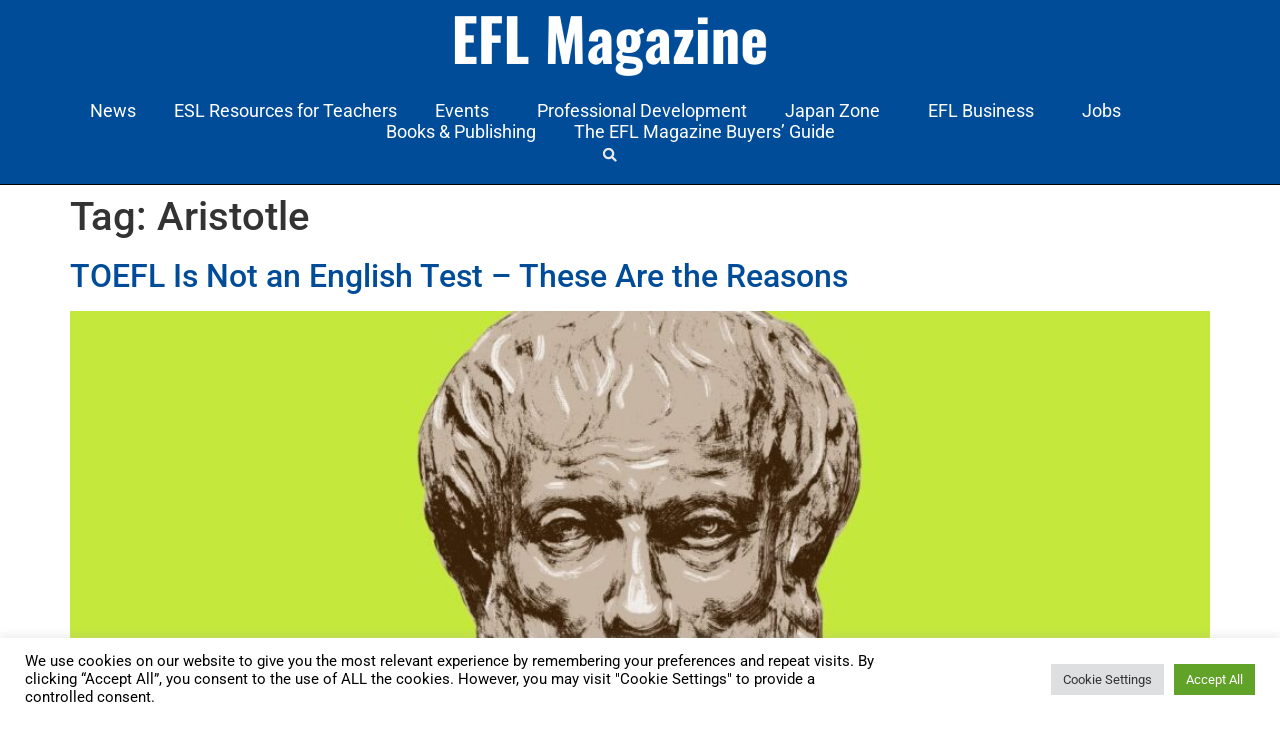

--- FILE ---
content_type: text/html; charset=UTF-8
request_url: https://eflmagazine.com/tag/aristotle/
body_size: 25202
content:
<!doctype html>
<html lang="en-GB">
<head>
	<meta charset="UTF-8">
	<meta name="viewport" content="width=device-width, initial-scale=1">
	<link rel="profile" href="https://gmpg.org/xfn/11">
			<script type="text/javascript">
			window.flatStyles = window.flatStyles || ''

			window.lightspeedOptimizeStylesheet = function () {
				const currentStylesheet = document.querySelector( '.tcb-lightspeed-style:not([data-ls-optimized])' )

				if ( currentStylesheet ) {
					try {
						if ( currentStylesheet.sheet && currentStylesheet.sheet.cssRules ) {
							if ( window.flatStyles ) {
								if ( this.optimizing ) {
									setTimeout( window.lightspeedOptimizeStylesheet.bind( this ), 24 )
								} else {
									this.optimizing = true;

									let rulesIndex = 0;

									while ( rulesIndex < currentStylesheet.sheet.cssRules.length ) {
										const rule = currentStylesheet.sheet.cssRules[ rulesIndex ]
										/* remove rules that already exist in the page */
										if ( rule.type === CSSRule.STYLE_RULE && window.flatStyles.includes( `${rule.selectorText}{` ) ) {
											currentStylesheet.sheet.deleteRule( rulesIndex )
										} else {
											rulesIndex ++
										}
									}
									/* optimize, mark it such, move to the next file, append the styles we have until now */
									currentStylesheet.setAttribute( 'data-ls-optimized', '1' )

									window.flatStyles += currentStylesheet.innerHTML

									this.optimizing = false
								}
							} else {
								window.flatStyles = currentStylesheet.innerHTML
								currentStylesheet.setAttribute( 'data-ls-optimized', '1' )
							}
						}
					} catch ( error ) {
						console.warn( error )
					}

					if ( currentStylesheet.parentElement.tagName !== 'HEAD' ) {
						/* always make sure that those styles end up in the head */
						const stylesheetID = currentStylesheet.id;
						/**
						 * make sure that there is only one copy of the css
						 * e.g display CSS
						 */
						if ( ( ! stylesheetID || ( stylesheetID && ! document.querySelector( `head #${stylesheetID}` ) ) ) ) {
							document.head.prepend( currentStylesheet )
						} else {
							currentStylesheet.remove();
						}
					}
				}
			}

			window.lightspeedOptimizeFlat = function ( styleSheetElement ) {
				if ( document.querySelectorAll( 'link[href*="thrive_flat.css"]' ).length > 1 ) {
					/* disable this flat if we already have one */
					styleSheetElement.setAttribute( 'disabled', true )
				} else {
					/* if this is the first one, make sure he's in head */
					if ( styleSheetElement.parentElement.tagName !== 'HEAD' ) {
						document.head.append( styleSheetElement )
					}
				}
			}
		</script>
		<meta name='robots' content='noindex, follow' />

	<!-- This site is optimized with the Yoast SEO Premium plugin v23.9 (Yoast SEO v26.7) - https://yoast.com/wordpress/plugins/seo/ -->
	<title>Aristotle Archives | EFL Magazine</title>
	<meta name="description" content="The description above shows that adult language learning can be characterized by variety and complexity in terms of reasons for study" />
	<meta property="og:locale" content="en_GB" />
	<meta property="og:type" content="article" />
	<meta property="og:title" content="Aristotle Archives" />
	<meta property="og:description" content="The description above shows that adult language learning can be characterized by variety and complexity in terms of reasons for study" />
	<meta property="og:url" content="https://eflmagazine.com/tag/aristotle/" />
	<meta property="og:site_name" content="EFL Magazine" />
	<meta name="twitter:card" content="summary_large_image" />
	<meta name="twitter:site" content="@eflmagazine" />
	<script type="application/ld+json" class="yoast-schema-graph">{"@context":"https://schema.org","@graph":[{"@type":"CollectionPage","@id":"https://eflmagazine.com/tag/aristotle/","url":"https://eflmagazine.com/tag/aristotle/","name":"Aristotle Archives | EFL Magazine","isPartOf":{"@id":"https://eflmagazine.com/#website"},"primaryImageOfPage":{"@id":"https://eflmagazine.com/tag/aristotle/#primaryimage"},"image":{"@id":"https://eflmagazine.com/tag/aristotle/#primaryimage"},"thumbnailUrl":"https://eflmagazine.com/wp-content/uploads/2016/01/IELTS-11.jpg","description":"The description above shows that adult language learning can be characterized by variety and complexity in terms of reasons for study","breadcrumb":{"@id":"https://eflmagazine.com/tag/aristotle/#breadcrumb"},"inLanguage":"en-GB"},{"@type":"ImageObject","inLanguage":"en-GB","@id":"https://eflmagazine.com/tag/aristotle/#primaryimage","url":"https://eflmagazine.com/wp-content/uploads/2016/01/IELTS-11.jpg","contentUrl":"https://eflmagazine.com/wp-content/uploads/2016/01/IELTS-11.jpg","width":1600,"height":900,"caption":"Toefl is not an English Test"},{"@type":"BreadcrumbList","@id":"https://eflmagazine.com/tag/aristotle/#breadcrumb","itemListElement":[{"@type":"ListItem","position":1,"name":"Home","item":"https://eflmagazine.com/"},{"@type":"ListItem","position":2,"name":"Aristotle"}]},{"@type":"WebSite","@id":"https://eflmagazine.com/#website","url":"https://eflmagazine.com/","name":"EFL Magazine","description":"The magazine for English language teachers","publisher":{"@id":"https://eflmagazine.com/#organization"},"potentialAction":[{"@type":"SearchAction","target":{"@type":"EntryPoint","urlTemplate":"https://eflmagazine.com/?s={search_term_string}"},"query-input":{"@type":"PropertyValueSpecification","valueRequired":true,"valueName":"search_term_string"}}],"inLanguage":"en-GB"},{"@type":"Organization","@id":"https://eflmagazine.com/#organization","name":"EFL Magazine","url":"https://eflmagazine.com/","logo":{"@type":"ImageObject","inLanguage":"en-GB","@id":"https://eflmagazine.com/#/schema/logo/image/","url":"https://eflmagazine.com/wp-content/uploads/2015/02/EFL-Magazine-3.png.jpg","contentUrl":"https://eflmagazine.com/wp-content/uploads/2015/02/EFL-Magazine-3.png.jpg","width":89,"height":89,"caption":"EFL Magazine"},"image":{"@id":"https://eflmagazine.com/#/schema/logo/image/"},"sameAs":["https://www.facebook.com/pages/EFL-Magazine/542733159204938","https://x.com/eflmagazine","https://www.youtube.com/@eflmagazine"],"publishingPrinciples":"https://eflmagazine.com/about-us/","actionableFeedbackPolicy":"https://eflmagazine.com/about-us/","correctionsPolicy":"https://eflmagazine.com/write-for-us/","ethicsPolicy":"https://eflmagazine.com/about-us/","diversityPolicy":"https://eflmagazine.com/about-us/"}]}</script>
	<!-- / Yoast SEO Premium plugin. -->


<link rel='dns-prefetch' href='//www.googletagmanager.com' />
<link rel="alternate" type="application/rss+xml" title="EFL Magazine &raquo; Feed" href="https://eflmagazine.com/feed/" />
<link rel="alternate" type="application/rss+xml" title="EFL Magazine &raquo; Comments Feed" href="https://eflmagazine.com/comments/feed/" />
<link rel="alternate" type="text/calendar" title="EFL Magazine &raquo; iCal Feed" href="https://eflmagazine.com/events/?ical=1" />
<link rel="alternate" type="application/rss+xml" title="EFL Magazine &raquo; Aristotle Tag Feed" href="https://eflmagazine.com/tag/aristotle/feed/" />
<!-- eflmagazine.com is managing ads with Advanced Ads 2.0.16 – https://wpadvancedads.com/ --><script id="eflma-ready">
			window.advanced_ads_ready=function(e,a){a=a||"complete";var d=function(e){return"interactive"===a?"loading"!==e:"complete"===e};d(document.readyState)?e():document.addEventListener("readystatechange",(function(a){d(a.target.readyState)&&e()}),{once:"interactive"===a})},window.advanced_ads_ready_queue=window.advanced_ads_ready_queue||[];		</script>
		<style id='wp-img-auto-sizes-contain-inline-css'>
img:is([sizes=auto i],[sizes^="auto," i]){contain-intrinsic-size:3000px 1500px}
/*# sourceURL=wp-img-auto-sizes-contain-inline-css */
</style>
<link rel='stylesheet' id='wp-block-library-css' href='https://eflmagazine.com/wp-includes/css/dist/block-library/style.min.css?ver=6.9' media='all' />
<style id='global-styles-inline-css'>
:root{--wp--preset--aspect-ratio--square: 1;--wp--preset--aspect-ratio--4-3: 4/3;--wp--preset--aspect-ratio--3-4: 3/4;--wp--preset--aspect-ratio--3-2: 3/2;--wp--preset--aspect-ratio--2-3: 2/3;--wp--preset--aspect-ratio--16-9: 16/9;--wp--preset--aspect-ratio--9-16: 9/16;--wp--preset--color--black: #000000;--wp--preset--color--cyan-bluish-gray: #abb8c3;--wp--preset--color--white: #ffffff;--wp--preset--color--pale-pink: #f78da7;--wp--preset--color--vivid-red: #cf2e2e;--wp--preset--color--luminous-vivid-orange: #ff6900;--wp--preset--color--luminous-vivid-amber: #fcb900;--wp--preset--color--light-green-cyan: #7bdcb5;--wp--preset--color--vivid-green-cyan: #00d084;--wp--preset--color--pale-cyan-blue: #8ed1fc;--wp--preset--color--vivid-cyan-blue: #0693e3;--wp--preset--color--vivid-purple: #9b51e0;--wp--preset--gradient--vivid-cyan-blue-to-vivid-purple: linear-gradient(135deg,rgb(6,147,227) 0%,rgb(155,81,224) 100%);--wp--preset--gradient--light-green-cyan-to-vivid-green-cyan: linear-gradient(135deg,rgb(122,220,180) 0%,rgb(0,208,130) 100%);--wp--preset--gradient--luminous-vivid-amber-to-luminous-vivid-orange: linear-gradient(135deg,rgb(252,185,0) 0%,rgb(255,105,0) 100%);--wp--preset--gradient--luminous-vivid-orange-to-vivid-red: linear-gradient(135deg,rgb(255,105,0) 0%,rgb(207,46,46) 100%);--wp--preset--gradient--very-light-gray-to-cyan-bluish-gray: linear-gradient(135deg,rgb(238,238,238) 0%,rgb(169,184,195) 100%);--wp--preset--gradient--cool-to-warm-spectrum: linear-gradient(135deg,rgb(74,234,220) 0%,rgb(151,120,209) 20%,rgb(207,42,186) 40%,rgb(238,44,130) 60%,rgb(251,105,98) 80%,rgb(254,248,76) 100%);--wp--preset--gradient--blush-light-purple: linear-gradient(135deg,rgb(255,206,236) 0%,rgb(152,150,240) 100%);--wp--preset--gradient--blush-bordeaux: linear-gradient(135deg,rgb(254,205,165) 0%,rgb(254,45,45) 50%,rgb(107,0,62) 100%);--wp--preset--gradient--luminous-dusk: linear-gradient(135deg,rgb(255,203,112) 0%,rgb(199,81,192) 50%,rgb(65,88,208) 100%);--wp--preset--gradient--pale-ocean: linear-gradient(135deg,rgb(255,245,203) 0%,rgb(182,227,212) 50%,rgb(51,167,181) 100%);--wp--preset--gradient--electric-grass: linear-gradient(135deg,rgb(202,248,128) 0%,rgb(113,206,126) 100%);--wp--preset--gradient--midnight: linear-gradient(135deg,rgb(2,3,129) 0%,rgb(40,116,252) 100%);--wp--preset--font-size--small: 13px;--wp--preset--font-size--medium: 20px;--wp--preset--font-size--large: 36px;--wp--preset--font-size--x-large: 42px;--wp--preset--spacing--20: 0.44rem;--wp--preset--spacing--30: 0.67rem;--wp--preset--spacing--40: 1rem;--wp--preset--spacing--50: 1.5rem;--wp--preset--spacing--60: 2.25rem;--wp--preset--spacing--70: 3.38rem;--wp--preset--spacing--80: 5.06rem;--wp--preset--shadow--natural: 6px 6px 9px rgba(0, 0, 0, 0.2);--wp--preset--shadow--deep: 12px 12px 50px rgba(0, 0, 0, 0.4);--wp--preset--shadow--sharp: 6px 6px 0px rgba(0, 0, 0, 0.2);--wp--preset--shadow--outlined: 6px 6px 0px -3px rgb(255, 255, 255), 6px 6px rgb(0, 0, 0);--wp--preset--shadow--crisp: 6px 6px 0px rgb(0, 0, 0);}:root { --wp--style--global--content-size: 800px;--wp--style--global--wide-size: 1200px; }:where(body) { margin: 0; }.wp-site-blocks > .alignleft { float: left; margin-right: 2em; }.wp-site-blocks > .alignright { float: right; margin-left: 2em; }.wp-site-blocks > .aligncenter { justify-content: center; margin-left: auto; margin-right: auto; }:where(.wp-site-blocks) > * { margin-block-start: 24px; margin-block-end: 0; }:where(.wp-site-blocks) > :first-child { margin-block-start: 0; }:where(.wp-site-blocks) > :last-child { margin-block-end: 0; }:root { --wp--style--block-gap: 24px; }:root :where(.is-layout-flow) > :first-child{margin-block-start: 0;}:root :where(.is-layout-flow) > :last-child{margin-block-end: 0;}:root :where(.is-layout-flow) > *{margin-block-start: 24px;margin-block-end: 0;}:root :where(.is-layout-constrained) > :first-child{margin-block-start: 0;}:root :where(.is-layout-constrained) > :last-child{margin-block-end: 0;}:root :where(.is-layout-constrained) > *{margin-block-start: 24px;margin-block-end: 0;}:root :where(.is-layout-flex){gap: 24px;}:root :where(.is-layout-grid){gap: 24px;}.is-layout-flow > .alignleft{float: left;margin-inline-start: 0;margin-inline-end: 2em;}.is-layout-flow > .alignright{float: right;margin-inline-start: 2em;margin-inline-end: 0;}.is-layout-flow > .aligncenter{margin-left: auto !important;margin-right: auto !important;}.is-layout-constrained > .alignleft{float: left;margin-inline-start: 0;margin-inline-end: 2em;}.is-layout-constrained > .alignright{float: right;margin-inline-start: 2em;margin-inline-end: 0;}.is-layout-constrained > .aligncenter{margin-left: auto !important;margin-right: auto !important;}.is-layout-constrained > :where(:not(.alignleft):not(.alignright):not(.alignfull)){max-width: var(--wp--style--global--content-size);margin-left: auto !important;margin-right: auto !important;}.is-layout-constrained > .alignwide{max-width: var(--wp--style--global--wide-size);}body .is-layout-flex{display: flex;}.is-layout-flex{flex-wrap: wrap;align-items: center;}.is-layout-flex > :is(*, div){margin: 0;}body .is-layout-grid{display: grid;}.is-layout-grid > :is(*, div){margin: 0;}body{padding-top: 0px;padding-right: 0px;padding-bottom: 0px;padding-left: 0px;}a:where(:not(.wp-element-button)){text-decoration: underline;}:root :where(.wp-element-button, .wp-block-button__link){background-color: #32373c;border-width: 0;color: #fff;font-family: inherit;font-size: inherit;font-style: inherit;font-weight: inherit;letter-spacing: inherit;line-height: inherit;padding-top: calc(0.667em + 2px);padding-right: calc(1.333em + 2px);padding-bottom: calc(0.667em + 2px);padding-left: calc(1.333em + 2px);text-decoration: none;text-transform: inherit;}.has-black-color{color: var(--wp--preset--color--black) !important;}.has-cyan-bluish-gray-color{color: var(--wp--preset--color--cyan-bluish-gray) !important;}.has-white-color{color: var(--wp--preset--color--white) !important;}.has-pale-pink-color{color: var(--wp--preset--color--pale-pink) !important;}.has-vivid-red-color{color: var(--wp--preset--color--vivid-red) !important;}.has-luminous-vivid-orange-color{color: var(--wp--preset--color--luminous-vivid-orange) !important;}.has-luminous-vivid-amber-color{color: var(--wp--preset--color--luminous-vivid-amber) !important;}.has-light-green-cyan-color{color: var(--wp--preset--color--light-green-cyan) !important;}.has-vivid-green-cyan-color{color: var(--wp--preset--color--vivid-green-cyan) !important;}.has-pale-cyan-blue-color{color: var(--wp--preset--color--pale-cyan-blue) !important;}.has-vivid-cyan-blue-color{color: var(--wp--preset--color--vivid-cyan-blue) !important;}.has-vivid-purple-color{color: var(--wp--preset--color--vivid-purple) !important;}.has-black-background-color{background-color: var(--wp--preset--color--black) !important;}.has-cyan-bluish-gray-background-color{background-color: var(--wp--preset--color--cyan-bluish-gray) !important;}.has-white-background-color{background-color: var(--wp--preset--color--white) !important;}.has-pale-pink-background-color{background-color: var(--wp--preset--color--pale-pink) !important;}.has-vivid-red-background-color{background-color: var(--wp--preset--color--vivid-red) !important;}.has-luminous-vivid-orange-background-color{background-color: var(--wp--preset--color--luminous-vivid-orange) !important;}.has-luminous-vivid-amber-background-color{background-color: var(--wp--preset--color--luminous-vivid-amber) !important;}.has-light-green-cyan-background-color{background-color: var(--wp--preset--color--light-green-cyan) !important;}.has-vivid-green-cyan-background-color{background-color: var(--wp--preset--color--vivid-green-cyan) !important;}.has-pale-cyan-blue-background-color{background-color: var(--wp--preset--color--pale-cyan-blue) !important;}.has-vivid-cyan-blue-background-color{background-color: var(--wp--preset--color--vivid-cyan-blue) !important;}.has-vivid-purple-background-color{background-color: var(--wp--preset--color--vivid-purple) !important;}.has-black-border-color{border-color: var(--wp--preset--color--black) !important;}.has-cyan-bluish-gray-border-color{border-color: var(--wp--preset--color--cyan-bluish-gray) !important;}.has-white-border-color{border-color: var(--wp--preset--color--white) !important;}.has-pale-pink-border-color{border-color: var(--wp--preset--color--pale-pink) !important;}.has-vivid-red-border-color{border-color: var(--wp--preset--color--vivid-red) !important;}.has-luminous-vivid-orange-border-color{border-color: var(--wp--preset--color--luminous-vivid-orange) !important;}.has-luminous-vivid-amber-border-color{border-color: var(--wp--preset--color--luminous-vivid-amber) !important;}.has-light-green-cyan-border-color{border-color: var(--wp--preset--color--light-green-cyan) !important;}.has-vivid-green-cyan-border-color{border-color: var(--wp--preset--color--vivid-green-cyan) !important;}.has-pale-cyan-blue-border-color{border-color: var(--wp--preset--color--pale-cyan-blue) !important;}.has-vivid-cyan-blue-border-color{border-color: var(--wp--preset--color--vivid-cyan-blue) !important;}.has-vivid-purple-border-color{border-color: var(--wp--preset--color--vivid-purple) !important;}.has-vivid-cyan-blue-to-vivid-purple-gradient-background{background: var(--wp--preset--gradient--vivid-cyan-blue-to-vivid-purple) !important;}.has-light-green-cyan-to-vivid-green-cyan-gradient-background{background: var(--wp--preset--gradient--light-green-cyan-to-vivid-green-cyan) !important;}.has-luminous-vivid-amber-to-luminous-vivid-orange-gradient-background{background: var(--wp--preset--gradient--luminous-vivid-amber-to-luminous-vivid-orange) !important;}.has-luminous-vivid-orange-to-vivid-red-gradient-background{background: var(--wp--preset--gradient--luminous-vivid-orange-to-vivid-red) !important;}.has-very-light-gray-to-cyan-bluish-gray-gradient-background{background: var(--wp--preset--gradient--very-light-gray-to-cyan-bluish-gray) !important;}.has-cool-to-warm-spectrum-gradient-background{background: var(--wp--preset--gradient--cool-to-warm-spectrum) !important;}.has-blush-light-purple-gradient-background{background: var(--wp--preset--gradient--blush-light-purple) !important;}.has-blush-bordeaux-gradient-background{background: var(--wp--preset--gradient--blush-bordeaux) !important;}.has-luminous-dusk-gradient-background{background: var(--wp--preset--gradient--luminous-dusk) !important;}.has-pale-ocean-gradient-background{background: var(--wp--preset--gradient--pale-ocean) !important;}.has-electric-grass-gradient-background{background: var(--wp--preset--gradient--electric-grass) !important;}.has-midnight-gradient-background{background: var(--wp--preset--gradient--midnight) !important;}.has-small-font-size{font-size: var(--wp--preset--font-size--small) !important;}.has-medium-font-size{font-size: var(--wp--preset--font-size--medium) !important;}.has-large-font-size{font-size: var(--wp--preset--font-size--large) !important;}.has-x-large-font-size{font-size: var(--wp--preset--font-size--x-large) !important;}
:root :where(.wp-block-pullquote){font-size: 1.5em;line-height: 1.6;}
/*# sourceURL=global-styles-inline-css */
</style>
<link rel='stylesheet' id='cookie-law-info-css' href='https://eflmagazine.com/wp-content/plugins/cookie-law-info/legacy/public/css/cookie-law-info-public.css?ver=3.3.9.1' media='all' />
<link rel='stylesheet' id='cookie-law-info-gdpr-css' href='https://eflmagazine.com/wp-content/plugins/cookie-law-info/legacy/public/css/cookie-law-info-gdpr.css?ver=3.3.9.1' media='all' />
<link rel='stylesheet' id='tribe-events-v2-single-skeleton-css' href='https://eflmagazine.com/wp-content/plugins/the-events-calendar/build/css/tribe-events-single-skeleton.css?ver=6.15.14' media='all' />
<link rel='stylesheet' id='tribe-events-v2-single-skeleton-full-css' href='https://eflmagazine.com/wp-content/plugins/the-events-calendar/build/css/tribe-events-single-full.css?ver=6.15.14' media='all' />
<link rel='stylesheet' id='tec-events-elementor-widgets-base-styles-css' href='https://eflmagazine.com/wp-content/plugins/the-events-calendar/build/css/integrations/plugins/elementor/widgets/widget-base.css?ver=6.15.14' media='all' />
<link rel='stylesheet' id='hello-elementor-css' href='https://eflmagazine.com/wp-content/themes/hello-elementor/assets/css/reset.css?ver=3.4.5' media='all' />
<link rel='stylesheet' id='hello-elementor-theme-style-css' href='https://eflmagazine.com/wp-content/themes/hello-elementor/assets/css/theme.css?ver=3.4.5' media='all' />
<link rel='stylesheet' id='hello-elementor-header-footer-css' href='https://eflmagazine.com/wp-content/themes/hello-elementor/assets/css/header-footer.css?ver=3.4.5' media='all' />
<link rel='stylesheet' id='elementor-frontend-css' href='https://eflmagazine.com/wp-content/plugins/elementor/assets/css/frontend.min.css?ver=3.34.1' media='all' />
<link rel='stylesheet' id='widget-image-css' href='https://eflmagazine.com/wp-content/plugins/elementor/assets/css/widget-image.min.css?ver=3.34.1' media='all' />
<link rel='stylesheet' id='widget-spacer-css' href='https://eflmagazine.com/wp-content/plugins/elementor/assets/css/widget-spacer.min.css?ver=3.34.1' media='all' />
<link rel='stylesheet' id='widget-nav-menu-css' href='https://eflmagazine.com/wp-content/plugins/elementor-pro/assets/css/widget-nav-menu.min.css?ver=3.34.0' media='all' />
<link rel='stylesheet' id='widget-search-form-css' href='https://eflmagazine.com/wp-content/plugins/elementor-pro/assets/css/widget-search-form.min.css?ver=3.34.0' media='all' />
<link rel='stylesheet' id='widget-social-icons-css' href='https://eflmagazine.com/wp-content/plugins/elementor/assets/css/widget-social-icons.min.css?ver=3.34.1' media='all' />
<link rel='stylesheet' id='e-apple-webkit-css' href='https://eflmagazine.com/wp-content/plugins/elementor/assets/css/conditionals/apple-webkit.min.css?ver=3.34.1' media='all' />
<link rel='stylesheet' id='elementor-post-32252-css' href='https://eflmagazine.com/wp-content/uploads/elementor/css/post-32252.css?ver=1768754148' media='all' />
<link rel='stylesheet' id='elementor-post-41226-css' href='https://eflmagazine.com/wp-content/uploads/elementor/css/post-41226.css?ver=1768754148' media='all' />
<link rel='stylesheet' id='elementor-post-41468-css' href='https://eflmagazine.com/wp-content/uploads/elementor/css/post-41468.css?ver=1768754148' media='all' />
<link rel='stylesheet' id='taxopress-frontend-css-css' href='https://eflmagazine.com/wp-content/plugins/simple-tags/assets/frontend/css/frontend.css?ver=3.43.0' media='all' />
<link rel='stylesheet' id='hello-elementor-child-style-css' href='https://eflmagazine.com/wp-content/themes/hello-elementor-child/style.css?ver=2.0.0' media='all' />
<link rel='stylesheet' id='elementor-gf-local-roboto-css' href='https://eflmagazine.com/wp-content/uploads/elementor/google-fonts/css/roboto.css?ver=1742229385' media='all' />
<link rel='stylesheet' id='elementor-gf-local-robotoslab-css' href='https://eflmagazine.com/wp-content/uploads/elementor/google-fonts/css/robotoslab.css?ver=1742229391' media='all' />
<script src="https://eflmagazine.com/wp-includes/js/jquery/jquery.min.js?ver=3.7.1" id="jquery-core-js"></script>
<script src="https://eflmagazine.com/wp-includes/js/jquery/jquery-migrate.min.js?ver=3.4.1" id="jquery-migrate-js"></script>
<script id="cookie-law-info-js-extra">
var Cli_Data = {"nn_cookie_ids":[],"cookielist":[],"non_necessary_cookies":[],"ccpaEnabled":"","ccpaRegionBased":"","ccpaBarEnabled":"","strictlyEnabled":["necessary","obligatoire"],"ccpaType":"gdpr","js_blocking":"1","custom_integration":"","triggerDomRefresh":"","secure_cookies":""};
var cli_cookiebar_settings = {"animate_speed_hide":"500","animate_speed_show":"500","background":"#ffffff","border":"#b1a6a6c2","border_on":"","button_1_button_colour":"#61a229","button_1_button_hover":"#4e8221","button_1_link_colour":"#fff","button_1_as_button":"1","button_1_new_win":"","button_2_button_colour":"#333","button_2_button_hover":"#292929","button_2_link_colour":"#444","button_2_as_button":"","button_2_hidebar":"","button_3_button_colour":"#dedfe0","button_3_button_hover":"#b2b2b3","button_3_link_colour":"#333333","button_3_as_button":"1","button_3_new_win":"","button_4_button_colour":"#dedfe0","button_4_button_hover":"#b2b2b3","button_4_link_colour":"#333333","button_4_as_button":"1","button_7_button_colour":"#61a229","button_7_button_hover":"#4e8221","button_7_link_colour":"#fff","button_7_as_button":"1","button_7_new_win":"","font_family":"inherit","header_fix":"","notify_animate_hide":"1","notify_animate_show":"","notify_div_id":"#cookie-law-info-bar","notify_position_horizontal":"right","notify_position_vertical":"bottom","scroll_close":"","scroll_close_reload":"","accept_close_reload":"","reject_close_reload":"","showagain_tab":"","showagain_background":"#fff","showagain_border":"#000","showagain_div_id":"#cookie-law-info-again","showagain_x_position":"100px","text":"#000000","show_once_yn":"","show_once":"10000","logging_on":"","as_popup":"","popup_overlay":"1","bar_heading_text":"","cookie_bar_as":"banner","popup_showagain_position":"bottom-right","widget_position":"left"};
var log_object = {"ajax_url":"https://eflmagazine.com/wp-admin/admin-ajax.php"};
//# sourceURL=cookie-law-info-js-extra
</script>
<script src="https://eflmagazine.com/wp-content/plugins/cookie-law-info/legacy/public/js/cookie-law-info-public.js?ver=3.3.9.1" id="cookie-law-info-js"></script>
<script src="https://eflmagazine.com/wp-content/plugins/simple-tags/assets/frontend/js/frontend.js?ver=3.43.0" id="taxopress-frontend-js-js"></script>

<!-- Google tag (gtag.js) snippet added by Site Kit -->
<!-- Google Analytics snippet added by Site Kit -->
<script src="https://www.googletagmanager.com/gtag/js?id=GT-PJ5R2T6" id="google_gtagjs-js" async></script>
<script id="google_gtagjs-js-after">
window.dataLayer = window.dataLayer || [];function gtag(){dataLayer.push(arguments);}
gtag("set","linker",{"domains":["eflmagazine.com"]});
gtag("js", new Date());
gtag("set", "developer_id.dZTNiMT", true);
gtag("config", "GT-PJ5R2T6");
//# sourceURL=google_gtagjs-js-after
</script>
<meta name="generator" content="Site Kit by Google 1.170.0" /><style type="text/css">:not(#tve) .ttfm1{font-family: 'Lato' !important;font-weight: 400 !important;}.ttfm1 input, .ttfm1 select, .ttfm1 textarea, .ttfm1 button {font-family: 'Lato' !important;font-weight: 400 !important;}:not(#tve) .ttfm1.bold_text,.ttfm1 .bold_text,.ttfm1 b,.ttfm1 strong{font-weight: 700 !important;}.ttfm1.bold_text,.ttfm1 .bold_text,.ttfm1 b,.ttfm1 strong input, .ttfm1.bold_text,.ttfm1 .bold_text,.ttfm1 b,.ttfm1 strong select, .ttfm1.bold_text,.ttfm1 .bold_text,.ttfm1 b,.ttfm1 strong textarea, .ttfm1.bold_text,.ttfm1 .bold_text,.ttfm1 b,.ttfm1 strong button {font-weight: 700 !important;}</style><style type="text/css" id="tve_global_variables">:root{--tcb-color-0:rgb(121, 25, 127);--tcb-color-0-h:296;--tcb-color-0-s:67%;--tcb-color-0-l:29%;--tcb-color-0-a:1;--tcb-color-1:rgb(225, 41, 41);--tcb-color-1-h:0;--tcb-color-1-s:75%;--tcb-color-1-l:52%;--tcb-color-1-a:1;--tcb-color-2:rgb(10, 107, 204);--tcb-color-2-h:210;--tcb-color-2-s:90%;--tcb-color-2-l:41%;--tcb-color-2-a:1;--tcb-color-3:rgb(255, 255, 255);--tcb-color-3-h:0;--tcb-color-3-s:0%;--tcb-color-3-l:100%;--tcb-color-3-a:1;--tcb-color-4:rgb(204, 155, 0);--tcb-color-4-h:45;--tcb-color-4-s:100%;--tcb-color-4-l:40%;--tcb-color-4-a:1;--tcb-color-5:rgb(229, 84, 19);--tcb-color-5-h:18;--tcb-color-5-s:84%;--tcb-color-5-l:48%;--tcb-color-5-a:1;--tcb-color-6:rgb(117, 193, 36);--tcb-color-6-h:89;--tcb-color-6-s:68%;--tcb-color-6-l:44%;--tcb-color-6-a:1;--tcb-color-7:rgb(255, 227, 46);--tcb-color-7-h:51;--tcb-color-7-s:100%;--tcb-color-7-l:59%;--tcb-color-7-a:1;--tcb-color-8:rgb(117, 193, 36);--tcb-color-8-h:89;--tcb-color-8-s:68%;--tcb-color-8-l:44%;--tcb-color-8-a:1;--tcb-color-9:rgb(204, 78, 0);--tcb-color-9-h:22;--tcb-color-9-s:100%;--tcb-color-9-l:40%;--tcb-color-9-a:1;--tcb-color-10:rgb(112, 36, 193);--tcb-color-10-h:269;--tcb-color-10-s:68%;--tcb-color-10-l:44%;--tcb-color-10-a:1;--tcb-color-11:rgb(251, 247, 239);--tcb-color-11-h:40;--tcb-color-11-s:59%;--tcb-color-11-l:96%;--tcb-color-11-a:1;--tcb-color-12:rgb(0, 102, 204);--tcb-color-12-h:210;--tcb-color-12-s:100%;--tcb-color-12-l:40%;--tcb-color-12-a:1;--tcb-color-13:rgb(240, 91, 86);--tcb-color-13-h:1;--tcb-color-13-s:83%;--tcb-color-13-l:63%;--tcb-color-13-a:1;--tcb-color-14:rgb(255, 255, 255);--tcb-color-14-h:0;--tcb-color-14-s:0%;--tcb-color-14-l:100%;--tcb-color-14-a:1;--tcb-color-15:rgb(0, 176, 241);--tcb-color-15-h:196;--tcb-color-15-s:100%;--tcb-color-15-l:47%;--tcb-color-15-a:1;--tcb-color-16:rgb(247, 198, 36);--tcb-color-16-h:46;--tcb-color-16-s:92%;--tcb-color-16-l:55%;--tcb-color-16-a:1;--tcb-color-17:rgb(193, 255, 114);--tcb-color-17-h:86;--tcb-color-17-s:100%;--tcb-color-17-l:72%;--tcb-color-17-a:1;--tcb-color-18:rgb(255, 102, 196);--tcb-color-18-h:323;--tcb-color-18-s:100%;--tcb-color-18-l:70%;--tcb-color-18-a:1;--tcb-color-19:rgb(228, 149, 27);--tcb-color-19-h:36;--tcb-color-19-s:78%;--tcb-color-19-l:50%;--tcb-color-19-a:1;--tcb-background-author-image:url(https://secure.gravatar.com/avatar/484103eb4e9e5ee40cee31438e0b798325ca6a9652ac59a27bce18cdc59409ca?s=256&d=mm&r=g);--tcb-background-user-image:url();--tcb-background-featured-image-thumbnail:url(https://eflmagazine.com/wp-content/uploads/2016/01/IELTS-11.jpg);}</style><meta name="tec-api-version" content="v1"><meta name="tec-api-origin" content="https://eflmagazine.com"><link rel="alternate" href="https://eflmagazine.com/wp-json/tribe/events/v1/events/?tags=aristotle" />
<!-- Google AdSense meta tags added by Site Kit -->
<meta name="google-adsense-platform-account" content="ca-host-pub-2644536267352236">
<meta name="google-adsense-platform-domain" content="sitekit.withgoogle.com">
<!-- End Google AdSense meta tags added by Site Kit -->
<script id="mcjs">!function(c,h,i,m,p){m=c.createElement(h),p=c.getElementsByTagName(h)[0],m.async=1,m.src=i,p.parentNode.insertBefore(m,p)}(document,"script","https://chimpstatic.com/mcjs-connected/js/users/2e56657502cf4a76527f8676a/4879e1807503e8aae06519de2.js");</script>
			<style>
				.e-con.e-parent:nth-of-type(n+4):not(.e-lazyloaded):not(.e-no-lazyload),
				.e-con.e-parent:nth-of-type(n+4):not(.e-lazyloaded):not(.e-no-lazyload) * {
					background-image: none !important;
				}
				@media screen and (max-height: 1024px) {
					.e-con.e-parent:nth-of-type(n+3):not(.e-lazyloaded):not(.e-no-lazyload),
					.e-con.e-parent:nth-of-type(n+3):not(.e-lazyloaded):not(.e-no-lazyload) * {
						background-image: none !important;
					}
				}
				@media screen and (max-height: 640px) {
					.e-con.e-parent:nth-of-type(n+2):not(.e-lazyloaded):not(.e-no-lazyload),
					.e-con.e-parent:nth-of-type(n+2):not(.e-lazyloaded):not(.e-no-lazyload) * {
						background-image: none !important;
					}
				}
			</style>
			<style type="text/css" id="thrive-default-styles"></style><link rel="icon" href="https://eflmagazine.com/wp-content/uploads/2015/03/EFL-50x50.png" sizes="32x32" />
<link rel="icon" href="https://eflmagazine.com/wp-content/uploads/2015/03/EFL.png" sizes="192x192" />
<link rel="apple-touch-icon" href="https://eflmagazine.com/wp-content/uploads/2015/03/EFL.png" />
<meta name="msapplication-TileImage" content="https://eflmagazine.com/wp-content/uploads/2015/03/EFL.png" />
		<style id="wp-custom-css">
			/** Style Home Page Most Read Posts list ***/


input[type=search]::-ms-clear { display: none; width : 0; height: 0; }
input[type=search]::-ms-reveal { display: none; width : 0; height: 0; }
/* clears the ‘X’ from Chrome */
input[type="search"]::-webkit-search-decoration,
input[type="search"]::-webkit-search-cancel-button,
input[type="search"]::-webkit-search-results-button,
input[type="search"]::-webkit-search-results-decoration { display: none; }

.post-item__home-page {
    display: flex;
    align-items: flex-start;
    gap: 16px;
    align-self: stretch;
}
.spacer:nth-child(1) {
    display: none;
}
.spacer {
    margin: 24px 0px;
}
.post-item__home-page .post-number {
    font-size: 36px;
    color: #000000;
    border-bottom: 3px solid #0071E3;
    font-family: 'Roboto';
    font-weight: 600;
}
.post-item__home-page .post-content .post-category {
    font-size: 14px;
    color: #000000;
    font-family: 'Roboto';
    font-weight: 500;
	  line-height: 18px
		margin-bottom: 8px;
}
.post-item__home-page .post-content .post-title a {
    font-size: 20px;
    color: #000000;
    font-family: 'Roboto';
    font-weight: 700;
    line-height: 20px;
}
.post-item__home-page .post-content .post-author {
    font-size: 14px;
    font-family: 'Roboto';
    color: #000000;
	line-height: 18px
}
.post-item__home-page .post-content .post-title {
    margin-bottom: 8px;
}


/**** Home Page Banar ***/
.custom-banner {
            display: flex;
        }

        .banner-content {
            display: flex;
            flex-direction: column;
            width: 32%;
            padding: 50px 20px;
            background: #003366;
            color: white;
            justify-content: center;
        }

        .custom-banner .banner-content .post-category {
            font-size: 16px;
            text-transform: uppercase;
        }

        .custom-banner .banner-content .post-title {
            font-size: 33.54px;
            font-weight: bold;
            line-height: 1.2em;
            margin: 20px 0px;
        }

        .custom-banner .banner-content .author-name {
            font-size: 16px;
        }

        .custom-banner .banner-featured-image {
            width: 68%;
            position: relative;
            overflow: hidden;
        }

        .custom-banner .featured-image img {
            position: absolute;
            top: 50%;
            left: 50%;
            transform: translate(-50%, -50%);
            min-width: 100%;
            min-height: 100%;
            width: auto;
            height: auto;
        }



/***** Under Post Banner Posts **/

.post-card__banner-wraper {
display: flex;
justify-content: space-between;
align-items: flex-start;
gap: 20px;
}

.post-card__banner-wraper .post-card {
    width: 282px;
}

.post-card__banner-wraper .post-card .featured-image a img {
    height: 158px;
    display: block;
    min-height: auto;
}

.post-card__banner-wraper .post-card .post-details {
    margin-top: 18px;
}

.post-card__banner-wraper .post-card .post-details .post-category, .post-card__banner-wraper .post-card .post-details .post-author {
    font-size: 14px;
    font-family: 'Roboto';
    color: #000000;
    text-transform: uppercase;
    font-weight: 500;
    line-height: 18px;
    margin-bottom: 10px;
}

.post-card__banner-wraper .post-card .post-details .post-title {
    margin-bottom: 10px;
}

.post-card__banner-wraper .post-card .post-details .post-title a {
    font-size: 20px;
    font-weight: 700;
    line-height: 22px;
    color: #000000;
}


span.icon-heading-right {
    background: url(https://eflmagazine.com/wp-content/uploads/2023/06/Icon.png);
    width: 26px;
    height: 26px;
    display: block;
    background-repeat: no-repeat;
    background-size: cover;
    position: relative;
    top: 5px;
    left: 5px;
	float: right;
}
.icon-h2__heading h2 {
    display: flex;
}



/**** Singl post for Related Articls ****/

.related-articals .elementor-shortcode ul {
    list-style: none;
    padding: 0px;
	    flex-wrap: wrap;
    display: flex;
    justify-content: center;
}
.related-articals .elementor-shortcode ul li {
    float: left;
    text-align: center !important;
    padding: 2px 10px;
    border: 1px solid;
    border-radius: 50px;
    margin: 6px 6px;
	transition: 0.3s;
}
.related-articals .elementor-shortcode ul li:hover {
    background: #004C99;
	 border: 1px solid #004C99 !important;
	
}

.related-articals .elementor-shortcode ul li:hover a {
    color: #ffffff;

}


.related-articals .elementor-shortcode ul li a {
    color: #000000;
    font-size: 18px;
    font-weight: 500;
    line-height: initial;
}

section#comments form#commentform input {
    border-radius: 6px;
}
section#comments form#commentform textarea#comment {
    border-radius: 6px;
    height: 120px;
}

/*** Design single Directory Page ***/
.single-wpbdp_listing header.page-header, .wpbdp-view-all_listings header.page-header, .business-directory header.page-header, .single-pgeek_sas header.page-header, .wpbdp-with-button-styles header.page-header {
    margin: 5% 0px;
    text-align: center;

}
.single-wpbdp_listing header.page-header h1.entry-title, .wpbdp-view-all_listings header.page-header h1.entry-title, .business-directory header.page-header h1.entry-title, .single-pgeek_sas header.page-header h1.entry-title, .wpbdp-with-button-styles header.page-header h1.entry-title{
    font-size: 48px;
    text-transform: uppercase;
    font-weight: 700;
    font-family: 'Roboto';
    line-height: 48px;
    
}

.single-wpbdp_listing .page-content .listing-actions.cf span.wpbdp-goback {
    border: 1px solid #004C99;
    border-radius: 6px;
    padding: 10px 15px;
    margin-bottom: 10px;
    display: inline-block;
    font-size: 16px;
    background: #004C99;
}
.single-wpbdp_listing .page-content .listing-actions.cf span.wpbdp-goback a{
	color: #ffffff;
}
.single-wpbdp_listing .page-content .listing-actions.cf span.wpbdp-goback:hover {
    background: #ffffff;
}
.single-wpbdp_listing .page-content .listing-actions.cf span.wpbdp-goback:hover a{
    color: #000000;
}
.single-wpbdp_listing .page-content .wpbdp-listing-single {
    background: #f2f2f2;
    padding: 3% 3%;
}
.single-wpbdp_listing .page-content .wpbdp-listing-single .listing-details.cf, .wpbdp-listing .excerpt-content.wpbdp-hide-title .listing-details {
    border-left: 5px solid #004C99;
    margin-left: 17%;
/*     box-shadow: -6px 6px 30px -12px; */
    padding: 2% 2%;
    background: #ffffff;
}
.single-wpbdp_listing .page-content .wpbdp-listing-single .listing-details.cf .value a {
    color: #004C99;
}

/*** Search Form ***/
.business-directory .page-content .wpbdp-main-box-large, .business-directory .wpbdp-main-box {
    background: #000000;
    display: block;
    padding: 3% 2%;
	margin-bottom: 4%;
}

.business-directory .page-content .wpbdp-main-box-large .box-row .wpbdp-main-links a:nth-child(1), .business-directory .wpbdp-main-box .box-row .wpbdp-main-links a.wpbdp-link:nth-child(1) {
    background: #ffffff;
    font-size: 18px;
    font-family: 'Roboto';
    text-align: center;
    padding: 6px 20px;
    border-radius: 6px;
    text-decoration: none;
    color: #004C99;
    line-height: 22px;
}

.business-directory .page-content .wpbdp-main-box-large .box-row .wpbdp-main-links a:nth-child(2), .business-directory .wpbdp-main-box .box-row .wpbdp-main-links a.wpbdp-button-secondary {
    background: #004C99 !important;
    font-size: 18px;
    font-family: 'Roboto';
    text-align: center;
    padding: 6px 20px;
    border-radius: 6px;
    text-decoration: none !important;
    color: #ffffff !important;
    line-height: 22px;
    border: none !important;
}
.wpbdp-view-all_listings .page-content .wpbdp-main-box-large form, .business-directory .wpbdp-main-box form {
    margin-bottom: 2%;
}
.business-directory .page-content .wpbdp-listing .wpbdp-main-box-large form .box-col.submit-btn a.advanced-search-link, .business-directory .wpbdp-main-box form a.advanced-search-link {
    margin-top: 4%;
    font-size: 18px;
    text-align: center;
    color: #ffffff;
    border: 1px solid #ffffff;
    border-radius: 6px;
    font-family: 'Roboto';
    line-height: 22px;
    padding: 6px 0px;
}
.business-directory .page-content .wpbdp-main-box-large form input[type="submit"], .business-directory .wpbdp-main-box form input[type="submit"] {
   background: #004C99 !important;
    color: #ffffff !important;
    font-size: 18px !important;
    font-weight: 400 !important;
    font-family: 'Roboto';
    line-height: inherit;
    border: 1px solid #004C99 !important;
    border-radius: 6px;
}
.business-directory .page-content .wpbdp-listing .wpbdp-main-box-large form input#wpbdp-main-box-keyword-field, .business-directory .wpbdp-main-box form input#wpbdp-main-box-keyword-field {
    border-radius: 6px;
}

.business-directory .page-content .wpbdp-listing {
    background: #f2f2f2;
    padding: 3% 3%;
	
}
.business-directory .page-content .wpbdp-listing .wpbdp-listing .listing-title {
    border-bottom: none !important;
}
.wpbdp-listing .listing-title {
    border: none !important;
}
.business-directory .page-content .wpbdp-listing .listing-title h3 a {
    color: #004C99;
    font-family: 'Roboto';
    text-transform: uppercase;
    border-bottom: 2px solid;
    margin-bottom: 10px;
    display: inline-block;
}

.business-directory .page-content .wpbdp-listing .wpbdp-listing .excerpt-content.wpbdp-hide-title .listing-details{
	    border-left: 5px solid #004C99;
    margin-left: 17%;
    box-shadow: -6px 6px 30px -12px;
    padding: 2% 2%;
    background: #ffffff;
}

.business-directory .page-content .wpbdp-listing .wpbdp-listing .excerpt-content.wpbdp-hide-title .listing-details .value a{
	color: #004C99;
}
.single-wpbdp_listing main.wpbdp_listing {
    margin-bottom: 48px;
}

.business-directory div#wpbdp-categories ul.wpbdp-categories li.cat-item {
    border: 0px solid;
    margin: 10px 10px;
    box-shadow: 0px 0px 7px -3px;
    padding: 45px 4px;
    width: 23%;
	clear: inherit;
}
.business-directory div#wpbdp-categories ul.wpbdp-categories li.cat-item a.category-label {
    text-decoration: none;
    color: #fff;
    padding: 5px 20px;
    font-size: 16px;
    line-height: 18px;
    display: block;
    margin: 15px 10px;
    background: #004C99;
    font-family: 'Roboto';
    font-weight: 400;
}
.business-directory div#wpbdp-categories ul.wpbdp-categories {
    display: block;
    padding-left: 15px !important;
    margin-bottom: 48px !important;
}

input#submit, input.wpbdp-submit.wpbdp-button.submit, a#wpbdp-bar-show-directory-button, button.submit-next-button.button.wpbdp-button {
    background: #004C99 !important;
    color: #ffffff !important;
    border: 1px solid #004C99 !important;
    border-radius: 6px;
    font-size: 18px;
    font-family: 'Roboto';
    padding: 9px 30px;
    font-weight: 400;
	text-decoration: none;
}
input#submit:hover, input.wpbdp-submit.wpbdp-button.submit:hover, a#wpbdp-bar-show-directory-button:hover, button.submit-next-button.button.wpbdp-button:hover {
    background: #003366 !important;
opacity: 1;
}

form a.reset, a#wpbdp-bar-view-listings-button, a#wpbdp-bar-submit-listing-button, button.submit-back-button.button.wpbdp-button.wpbdp-button-secondary {
    border: 1px solid #004C99 !important;
    border-radius: 4px;
    padding: 10px 30px;
    text-decoration: none;
    color: #004C99 !important;
    font-weight: 500;
   
}
form a.reset:hover, a#wpbdp-bar-view-listings-button:hover, a#wpbdp-bar-submit-listing-button:hover, button.submit-back-button.button.wpbdp-button.wpbdp-button-secondary:hover{
	border: 1px solid #003366;
	color: #003366 !important;
	 background: none !important;
}

form .wpbdp-rootline-circle {
    border-color: #004C99;
    color: #004C99;
}
form .wpbdp-submit-checked .wpbdp-rootline-circle {
    background: #004C99 !important;
}
.elementor-nav-menu__container ul.elementor-nav-menu li.menu-item-41357 ul:nth-child(1) {
    display: none;
	    opacity: 0;
    visibility: hidden;
}





.single-post .elementor-section-boxed.elementor-section-height-default .elementor-widget-container p a {
    color: #004C99;
    font-weight: 500;
}
.single-post .elementor-section-boxed.elementor-section-height-default .elementor-widget-container b, .single-post .elementor-section-boxed.elementor-section-height-default .elementor-widget-container h3 {
    font-size: 28px;
    font-family: 'Roboto';
    line-height: 28px;
    font-weight: 700;
}

.single-post .elementor-section-boxed.elementor-section-height-default .elementor-widget-container .st-post-tags a {
    color: #004C99;
    font-size: 18px;
    font-weight: 500;
}
.single-post .elementor-section-boxed.elementor-section-height-default .elementor-widget-container p{
	 font-size: 18px;
	
}

.single-post .elementor-section-boxed.elementor-section-height-default .elementor-widget-container ol {
    padding-left: 20px;
}

.single-post .elementor-section-boxed.elementor-section-height-default .elementor-widget-container ol li {
    font-size: 18px;
    margin-bottom: 10px;
}

.single-post .elementor-section-boxed.elementor-section-height-default .elementor-widget-container ol li::marker {
    font-size: 24px !important;
    font-weight: 700 !important;
}
.single-post .elementor-section-boxed.elementor-section-height-default .elementor-widget-container ol li strong a, .single-post .elementor-section-boxed.elementor-section-height-default .elementor-widget-container ol li a {
	color: #004C99;
}
.spacer:nth-child(2) {
    display: none;
}
.mobile-side-rightsidebar .spacer {
    margin: 15px 0px;
    border-bottom: 0.2px solid #c3c3c3;
}

a.elementor-button.elementor-button-link.elementor-size-sm {
    color: #ffffff;
}
span.page-numbers.prev, a.page-numbers.next, a.page-numbers.prev {
    border: 1px solid;
    padding: 12px 22px;
    border-radius: 6px;
    font-size: 18px;
    line-height: 18px;
}

nav.elementor-pagination {
    background: #f2f2f2;
    display: block;
    height: 100%;
    min-height: 100%;
    max-height: 100%;
    padding: 30px 0px;
}

section#comments ol.comment-list .reply a.comment-reply-link {
    font-size: 18px;
    background: #004C99;
    border: 1px solid #004C99;
    color: #ffffff;
    font-weight: 500;
    padding: 5px 16px;
    border-radius: 6px;
	transition: 0.3s;
	text-decoration: none;
}
section#comments ol.comment-list .reply a.comment-reply-link:hover {
    background: #ffffff;
    color: #004C99;
}
article footer.comment-meta {
    display: inline-block !important;
    padding-left: 50px;
}


/**** EBook Page Styling ****/
.page-content div#shop-product-container .pg-sas-product {
    background: #f2f2f2;
    margin-bottom: 18px;
    padding: 30px 30px;
}

.page-content div#shop-product-container .pg-sas-product a.pg-sas-custom {
    float: none !important;
    color: #ffffff;
    background: #004C99;
    text-decoration: none;
    font-size: 18px;
    font-weight: 500;
    border-radius: 6px;
    border: 1px solid #004C99;
	transition: 0.3s;
}

.page-content div#shop-product-container .pg-sas-product a.pg-sas-custom:hover {
    background: #ffffff;
    color: #004C99;
}

.page-content div#shop-product-container .pg-sas-product br {
    display: none;
}
.page-content div#shop-product-container .pg-sas-product h2.pg-sas-title a {
    font-size: 24px;
    font-weight: 700;
    color: #004C99;
    font-family: 'Roboto';
}
.desktop-side-design .elementor-widget-container .swiper-pagination.swiper-pagination-clickable.swiper-pagination-bullets {
    display: none;
}
section.elementor-section.elementor-top-section.elementor-element.elementor-section-content-middle.elementor-section-stretched.elementor-section-boxed.elementor-section-height-default.elementor-section-height-default {
    z-index: 2;
}

/**** Contact Form ****/
.nf-form-fields-required, .nf-field-label {
    display: none;
}
form .nf-field-element input, .nf-field-element textarea {
    border-radius: 6px !important;
	    background: #ffffff !important;
}
.nf-field-element input#nf-field-56 {
    background: #004C99 !important;
    padding: 16px 22px !important;
    font-size: 18px !important;
    font-family: 'Roboto' !important;
    font-weight: 500 !important;
    line-height: 18px !important;
    border: 1px solid #004C99 !important;
}

.nf-field-element input#nf-field-56:hover {
    background: #ffffff !important;
    color: #004C99 !important;
	    cursor: pointer;
}


ul.comment-list .comment-details {
    float: left;
    width: 88%;
    margin-right: 1px;
}

ul.comment-list .comment-author {
    float: left;
    width: 50px;
    margin-right: 20px !important;
    height: 50px;
}
ul.comment-list li.comment {
    margin-bottom: 40px;
    display: block;
    overflow: hidden;
}
.elementor-widget-post-comments div#respond form#commentform {
    margin-bottom: 50px;
}
.elementor-widget-post-comments div#respond form#commentform textarea#comment {
    margin-bottom: 10px;
}
ul.comment-list {
    padding: 0;
}
ul.comment-list .comment-author img {
    border-radius: 50px;
}
ul.comment-list .comment-details p.comment-author-name {
    font-size: 18px !important;
    font-weight: 700 !important;
    margin-bottom: 5px;
    font-family: 'Roboto' !important;
}
ul.comment-list .comment-details p {
font-size: 16px !important;
    line-height: 18px !important;
    font-weight: 400 !important;
    font-family: 'Roboto' !important;
}
ul.comment-list .comment-details p.comment-date {
    font-size: 14px !important;
    font-weight: 400;
    font-family: 'Roboto' !important;
}

.archive .elementor-widget-wrap .elementor-widget-loop-grid section .elementor-image a img.attachment-full.size-full {
/*     height: 150px;
    max-width: 100%; */
}
.archive .elementor-widget-wrap .elementor-widget-loop-grid section .elementor-image a {
/*     display: block;
    height: 150px; */
}

.menu-container-subscribe .elementor-nav-menu--main ul.elementor-nav-menu li.menu-item.menu-item-type-custom:hover ul {
    display: block !important;
}
.menu-container-subscribe .elementor-nav-menu--main ul.elementor-nav-menu li.menu-item.menu-item-type-custom ul.sub-menu li.menu-item a {
    color: #000000;
}
.menu-container-subscribe .elementor-nav-menu--main ul.elementor-nav-menu li.menu-item.menu-item-type-custom ul.sub-menu li.menu-item:hover a {
    color: #ffffff;
}
.archive .mobile-side-desing-achive .e-loop-item {
    display: block;
    clear: both;
    border-bottom: 1px solid #c3c3c3;
    padding-bottom: 25px;
    padding-top: 0;
}

.wpbdp-with-button-styles .wpbdp_category-efl-blogsites section .elementor-column.elementor-col-40.elementor-top-column.elementor-element {
    display: none;
}


span.select2-selection.select2-selection--single {
    height: 45px;
    vertical-align: middle;
    flex-wrap: wrap;
    display: flex;
    align-items: center;
    border: 1px solid !important;
    border-radius: 4px !important;
}

.wpbdp-search-filter.select.wpbdp-form-field.wpbdp-form-field-id-2.wpbdp-form-field-type-select.wpbdp-form-field-label-category.wpbdp-form-field-association-category.wpbdp-form-field-validate-required.wpbdp-form-field-in-search {
    margin-bottom: 15px !important;
}




@media only screen and (max-width: 1024px) {
.mobile-searchbar {
    border: none !important;
    text-align: center;
    padding: 16px 16px !important;
    margin: 0 auto !important;
}
		.for-mobile-wid form {
    border-top: 1px solid;
    margin-top: 16px;
		margin-left: 16px;
    margin-right: 16px;
}
	.subscribe-menu li.menu-item.menu-item-type-taxonomy.menu-item-object-category.menu-item-41127 {
    display: none;
}
	.elementor-nav-menu--stretch .elementor-nav-menu__container.elementor-nav-menu--dropdown {
    top: 30px !important;
}
		.elementor-nav-menu--stretch .elementor-nav-menu__container.elementor-nav-menu--dropdown ul.elementor-nav-menu {
    padding: 16px 0px;
}
	.elementor-nav-menu--main ul.elementor-nav-menu li.menu-item.menu-item-type-custom:hover ul {
    display: block !important;
}
	.elementor-location-footer nav.elementor-nav-menu--main form {
    display: none;
}
	.business-directory div#wpbdp-categories ul.wpbdp-categories {
    display: block;
    padding-left: 20px !important;
 
}
	.business-directory div#wpbdp-categories ul.wpbdp-categories li.cat-item {
    border: 0px solid;
    margin: 10px 10px;
    box-shadow: 0px 0px 7px -3px;
    padding: 45px 4px;
    width: 30%;
    clear: inherit;
}
}


@media only screen and (max-width: 770px) {
.business-directory div#wpbdp-categories ul.wpbdp-categories li.cat-item {
    width: 46%;
}
	.business-directory div#wpbdp-categories ul.wpbdp-categories {
    display: block;
    padding-left: 10px !important;
}
}

@media only screen and (max-width: 765px) {

.elementor-location-footer .elementor-social-icons-wrapper span.elementor-grid-item {
    margin: 0px !important;
}
	
.mobile-side-desing .elementor-row .elementor-column-wrap.elementor-element-populated .elementor-widget-wrap article {
display: block;
    clear: both;
    border-bottom: 1px solid #c3c3c3;
    padding-bottom: 15px;
    padding-top: 7px;
}
	.desktop-side-design .elementor-widget-container .swiper-pagination.swiper-pagination-clickable.swiper-pagination-bullets {
position: absolute;
    top: -62px;
    display: block;
    clear: both;
}
	.desktop-side-design .elementor-widget-container .swiper-pagination.swiper-pagination-clickable.swiper-pagination-bullets span {
    width: 10px;
    height: 10px;
    margin-top: 24px;
    margin-bottom: 28px;
}
	
	
/*** Slider ***/
	
/* .status-publish.has-post-thumbnail.hentry.swiper-slide-active {
    margin-right: -134px !important;
    display: block;
    overflow: visible;
    margin-left: 0px !important;
    left: -83px;
} */
	
	
	
	
	
.mobile-side-desing .elementor-row .elementor-column-wrap.elementor-element-populated .elementor-widget-wrap article a.elementor-post__thumbnail__link {
    width: 40%;
    float: left;
	margin-bottom: 0px;
}
	.mobile-side-desing .elementor-row .elementor-column-wrap.elementor-element-populated .elementor-widget-wrap article .elementor-post__text {
    width: 60%;
    flex: auto;
    display: block;
    float: left;
    padding-left: 12px;
		   
}
	.single-post .elementor-section-boxed.elementor-section-height-default .elementor-widget-container b, .single-post .elementor-section-boxed.elementor-section-height-default .elementor-widget-container h3 {
    font-size: 14px;
    font-family: 'Roboto';
    line-height: 18px;
    font-weight: 700;
}
	.mobile-side-desing .elementor-loop-container.elementor-grid section .elementor-row {
    display: block;
}
		.archive .mobile-side-desing .elementor-loop-container.elementor-grid section .elementor-row {
    display: flex;
}
	
	.mobile-side-desing .elementor-loop-container.elementor-grid section .elementor-row .elementor-widget-theme-post-featured-image.elementor-widget-image {
    width: 35%;
    float: left;
    display: block;
}
	.mobile-side-desing .elementor-loop-container.elementor-grid section .elementor-row section {
    width: 65%;
    padding: 0 16px;
}
	
.mobile-side-rightsidebar .spacer {
    margin: 15px 0px;
    border-bottom: 0.2px solid #c3c3c3;
}
	.mobile-side-rightsidebar .post-item__home-page .post-content .post-category {
    font-size: 12px;
    font-weight: 400;
}
	.mobile-side-rightsidebar .post-item__home-page .post-content .post-title a {
    font-size: 14px;
    line-height: 18px;
}
	.mobile-side-rightsidebar .post-item__home-page .post-content .post-author {
    font-size: 12px;
    line-height: 14px;
}
	.mobile-side-rightsidebar .post-item__home-page .post-number {
    font-size: 24px;
    
}
	
	
/* 	.recommended-efl-mobile .elementor-row .hentry {
    width: 50% !important;
    display: block;
} */
	
	.recommended-efl-mobile .elementor-row .elementor-widget-theme-post-featured-image.elementor-widget-image img.attachment-full.size-full {
    max-width: 100%;
    min-width: 100%;
}
	
.swiper-container.elementor-loop-container.elementor-grid.swiper-container-initialized.swiper-container-horizontal.swiper-container-ios {
    z-index: 999;
}
	
	.recommended-efl-mobile .elementor-row {
    width: 90%;
    margin: 0 auto;
    display: block;
}
	
	
	.single-post .elementor-widget-author-box .elementor-widget-container .elementor-author-box {
    display: block;
}
	.business-directory div#wpbdp-categories ul.wpbdp-categories li.cat-item {
    border: 0px solid;
    margin: 10px 10px;
    box-shadow: 0px 0px 7px -3px;
    padding: 45px 4px;
    width: 90%;
    clear: inherit;
}
.wpbdp-view-all_listings .page-content .wpbdp-main-box-large .box-row .wpbdp-main-links a:nth-child(1), .business-directory .wpbdp-main-box .box-row .wpbdp-main-links a.wpbdp-link:nth-child(1) {
    display: block !important;
    width: 100%;
}
	
.mobile-searchbar {
    border: none !important;
    text-align: center;
    padding: 16px 16px !important;
    margin: 0 auto !important;
}
}



@media only screen and (max-width: 660px) {
.archive .elementor-widget-wrap .elementor-widget-loop-grid section .elementor-image a img.attachment-full.size-full {
    height: auto;
    max-width: 100%;
}
.archive .elementor-widget-wrap .elementor-widget-loop-grid section .elementor-image a {
    display: block;
    height: auto;
}
	
}








		</style>
		</head>
<body class="archive tag tag-aristotle tag-202 wp-custom-logo wp-embed-responsive wp-theme-hello-elementor wp-child-theme-hello-elementor-child tribe-no-js hello-elementor-default elementor-default elementor-kit-32252 aa-prefix-eflma-">


<a class="skip-link screen-reader-text" href="#content">Skip to content</a>

		<header data-elementor-type="header" data-elementor-id="41226" class="elementor elementor-41226 elementor-location-header" data-elementor-post-type="elementor_library">
					<section class="elementor-section elementor-top-section elementor-element elementor-element-34a100b elementor-section-content-middle elementor-section-stretched for-mobile-wid elementor-section-boxed elementor-section-height-default elementor-section-height-default" data-id="34a100b" data-element_type="section" data-settings="{&quot;stretch_section&quot;:&quot;section-stretched&quot;,&quot;background_background&quot;:&quot;classic&quot;}">
						<div class="elementor-container elementor-column-gap-no">
					<div class="elementor-column elementor-col-100 elementor-top-column elementor-element elementor-element-c5577bf" data-id="c5577bf" data-element_type="column">
			<div class="elementor-widget-wrap elementor-element-populated">
						<div class="elementor-element elementor-element-58130f8 elementor-widget-mobile__width-initial elementor-widget elementor-widget-html" data-id="58130f8" data-element_type="widget" data-widget_type="html.default">
				<div class="elementor-widget-container">
					<script>
// Add overlay on mobile menu

jQuery(document).ready(function($) {
  $('.elementor-menu-toggle').on('click', function() {
    $(this).toggleClass('open');
    $('.elementor-nav-menu__container').toggleClass('menu-open');
    $('body .elementor .elementor-section-wrap').toggleClass('overlay-active');
  });
  

});


// Remove Mobile menu on screan anyware

document.body.addEventListener('click', function(event) {
if ( !event.target.closest('.elementor-nav-menu--toggle') && document.querySelector
('.elementor-menu-toggle.elementor-active')) {
document.querySelector('.elementor-menu-toggle.elementor-active').click();
}
});




// Adding Form In Mobile menu

jQuery(document).ready(function(){
    if (window.matchMedia('(max-width: 1024px)').matches) {
  jQuery('.elementor-nav-menu').append('<li class="menu-item menu-item-type-taxonomy menu-item-object-category menu-item-41127"><form action="https://eflmagazine.com/" method="get" role="search"><input class="mobile-searchbar"  placeholder="Search"  type="search" name="s" value=""></form></li>');
}
});
</script>				</div>
				</div>
				<div class="elementor-element elementor-element-c542b71 elementor-widget-tablet__width-initial elementor-widget-mobile__width-initial elementor-widget elementor-widget-theme-site-logo elementor-widget-image" data-id="c542b71" data-element_type="widget" data-widget_type="theme-site-logo.default">
				<div class="elementor-widget-container">
											<a href="https://eflmagazine.com">
			<img width="313" height="60" src="https://eflmagazine.com/wp-content/uploads/2020/02/efl-neg-1.png" class="attachment-full size-full wp-image-41248" alt="" srcset="https://eflmagazine.com/wp-content/uploads/2020/02/efl-neg-1.png 313w, https://eflmagazine.com/wp-content/uploads/2020/02/efl-neg-1-300x58.png 300w, https://eflmagazine.com/wp-content/uploads/2020/02/efl-neg-1-150x29.png 150w" sizes="(max-width: 313px) 100vw, 313px" />				</a>
											</div>
				</div>
				<div class="elementor-element elementor-element-d97cff0 elementor-widget-tablet__width-auto elementor-hidden-tablet elementor-hidden-mobile elementor-widget elementor-widget-spacer" data-id="d97cff0" data-element_type="widget" data-widget_type="spacer.default">
				<div class="elementor-widget-container">
							<div class="elementor-spacer">
			<div class="elementor-spacer-inner"></div>
		</div>
						</div>
				</div>
				<div class="elementor-element elementor-element-68b3629 elementor-nav-menu__align-center elementor-widget__width-auto elementor-nav-menu--stretch elementor-nav-menu__text-align-center elementor-widget-tablet__width-auto elementor-widget-mobile__width-auto elementor-nav-menu-main for-triger-mobile elementor-nav-menu--dropdown-tablet elementor-nav-menu--toggle elementor-nav-menu--burger elementor-widget elementor-widget-nav-menu" data-id="68b3629" data-element_type="widget" data-settings="{&quot;submenu_icon&quot;:{&quot;value&quot;:&quot;&lt;i aria-hidden=\&quot;true\&quot; class=\&quot;\&quot;&gt;&lt;\/i&gt;&quot;,&quot;library&quot;:&quot;&quot;},&quot;full_width&quot;:&quot;stretch&quot;,&quot;layout&quot;:&quot;horizontal&quot;,&quot;toggle&quot;:&quot;burger&quot;}" data-widget_type="nav-menu.default">
				<div class="elementor-widget-container">
								<nav aria-label="Menu" class="elementor-nav-menu--main elementor-nav-menu__container elementor-nav-menu--layout-horizontal e--pointer-none">
				<ul id="menu-1-68b3629" class="elementor-nav-menu"><li class="menu-item menu-item-type-taxonomy menu-item-object-category menu-item-41127"><a href="https://eflmagazine.com/category/efl-industry-news/" class="elementor-item">News</a></li>
<li class="menu-item menu-item-type-post_type menu-item-object-page menu-item-41851"><a href="https://eflmagazine.com/esl-resources-for-teachers/" class="elementor-item">ESL Resources for Teachers</a></li>
<li class="menu-item menu-item-type-custom menu-item-object-custom menu-item-has-children menu-item-41893"><a href="https://eflmagazine.com/3458-2/" class="elementor-item">Events</a>
<ul class="sub-menu elementor-nav-menu--dropdown">
	<li class="menu-item menu-item-type-taxonomy menu-item-object-tribe_events_cat menu-item-43489"><a href="https://eflmagazine.com/events/category/all-events/" class="elementor-sub-item">All Events</a></li>
</ul>
</li>
<li class="menu-item menu-item-type-custom menu-item-object-custom menu-item-41129"><a href="/efl-directory/wpbdp_category/professional-development/" class="elementor-item">Professional Development</a></li>
<li class="menu-item menu-item-type-custom menu-item-object-custom menu-item-has-children menu-item-41131"><a href="#" class="elementor-item elementor-item-anchor">Japan Zone</a>
<ul class="sub-menu elementor-nav-menu--dropdown">
	<li class="menu-item menu-item-type-taxonomy menu-item-object-tribe_events_cat menu-item-43488"><a href="https://eflmagazine.com/events/category/events-in-japan/" class="elementor-sub-item">Events in Japan</a></li>
</ul>
</li>
<li class="menu-item menu-item-type-custom menu-item-object-custom menu-item-has-children menu-item-42807"><a href="/category/efl-business/" class="elementor-item">EFL Business</a>
<ul class="sub-menu elementor-nav-menu--dropdown">
	<li class="menu-item menu-item-type-taxonomy menu-item-object-category menu-item-33253"><a href="https://eflmagazine.com/category/all-articles/efl-business/" class="elementor-sub-item">EFL Business</a></li>
	<li class="menu-item menu-item-type-taxonomy menu-item-object-category menu-item-42850"><a href="https://eflmagazine.com/category/all-articles/efl-business/schools-for-sale/" class="elementor-sub-item">Schools for Sale</a></li>
</ul>
</li>
<li class="menu-item menu-item-type-custom menu-item-object-custom menu-item-has-children menu-item-42543"><a target="_blank" href="https://jobsinjapan.com/job-category/education-teaching-training-coaching/" class="elementor-item">Jobs</a>
<ul class="sub-menu elementor-nav-menu--dropdown">
	<li class="menu-item menu-item-type-custom menu-item-object-custom menu-item-41132"><a target="_blank" href="https://jobsinjapan.com/job-category/education-teaching-training-coaching/" class="elementor-sub-item">Jobs In Japan</a></li>
</ul>
</li>
<li class="menu-item menu-item-type-taxonomy menu-item-object-category menu-item-43136"><a href="https://eflmagazine.com/category/all-articles/books-publishing/" class="elementor-item">Books &amp; Publishing</a></li>
<li class="menu-item menu-item-type-post_type menu-item-object-page menu-item-815841"><a href="https://eflmagazine.com/the-efl-magazine-buyers-guide/" class="elementor-item">The EFL Magazine Buyers’ Guide</a></li>
</ul>			</nav>
					<div class="elementor-menu-toggle" role="button" tabindex="0" aria-label="Menu Toggle" aria-expanded="false">
			<span class="elementor-menu-toggle__icon--open"><svg xmlns="http://www.w3.org/2000/svg" width="25" height="24" viewBox="0 0 25 24" fill="none"><g id="hamburger"><rect id="Rectangle 7" x="1.59961" y="3.8999" width="22" height="1" fill="white"></rect><rect id="Rectangle 8" x="1.59961" y="11.7" width="22" height="1" fill="white"></rect><rect id="Rectangle 9" x="1.59961" y="19.3999" width="22" height="1" fill="white"></rect></g></svg></span><svg aria-hidden="true" role="presentation" class="elementor-menu-toggle__icon--close e-font-icon-svg e-eicon-close" viewBox="0 0 1000 1000" xmlns="http://www.w3.org/2000/svg"><path d="M742 167L500 408 258 167C246 154 233 150 217 150 196 150 179 158 167 167 154 179 150 196 150 212 150 229 154 242 171 254L408 500 167 742C138 771 138 800 167 829 196 858 225 858 254 829L496 587 738 829C750 842 767 846 783 846 800 846 817 842 829 829 842 817 846 804 846 783 846 767 842 750 829 737L588 500 833 258C863 229 863 200 833 171 804 137 775 137 742 167Z"></path></svg>		</div>
					<nav class="elementor-nav-menu--dropdown elementor-nav-menu__container" aria-hidden="true">
				<ul id="menu-2-68b3629" class="elementor-nav-menu"><li class="menu-item menu-item-type-taxonomy menu-item-object-category menu-item-41127"><a href="https://eflmagazine.com/category/efl-industry-news/" class="elementor-item" tabindex="-1">News</a></li>
<li class="menu-item menu-item-type-post_type menu-item-object-page menu-item-41851"><a href="https://eflmagazine.com/esl-resources-for-teachers/" class="elementor-item" tabindex="-1">ESL Resources for Teachers</a></li>
<li class="menu-item menu-item-type-custom menu-item-object-custom menu-item-has-children menu-item-41893"><a href="https://eflmagazine.com/3458-2/" class="elementor-item" tabindex="-1">Events</a>
<ul class="sub-menu elementor-nav-menu--dropdown">
	<li class="menu-item menu-item-type-taxonomy menu-item-object-tribe_events_cat menu-item-43489"><a href="https://eflmagazine.com/events/category/all-events/" class="elementor-sub-item" tabindex="-1">All Events</a></li>
</ul>
</li>
<li class="menu-item menu-item-type-custom menu-item-object-custom menu-item-41129"><a href="/efl-directory/wpbdp_category/professional-development/" class="elementor-item" tabindex="-1">Professional Development</a></li>
<li class="menu-item menu-item-type-custom menu-item-object-custom menu-item-has-children menu-item-41131"><a href="#" class="elementor-item elementor-item-anchor" tabindex="-1">Japan Zone</a>
<ul class="sub-menu elementor-nav-menu--dropdown">
	<li class="menu-item menu-item-type-taxonomy menu-item-object-tribe_events_cat menu-item-43488"><a href="https://eflmagazine.com/events/category/events-in-japan/" class="elementor-sub-item" tabindex="-1">Events in Japan</a></li>
</ul>
</li>
<li class="menu-item menu-item-type-custom menu-item-object-custom menu-item-has-children menu-item-42807"><a href="/category/efl-business/" class="elementor-item" tabindex="-1">EFL Business</a>
<ul class="sub-menu elementor-nav-menu--dropdown">
	<li class="menu-item menu-item-type-taxonomy menu-item-object-category menu-item-33253"><a href="https://eflmagazine.com/category/all-articles/efl-business/" class="elementor-sub-item" tabindex="-1">EFL Business</a></li>
	<li class="menu-item menu-item-type-taxonomy menu-item-object-category menu-item-42850"><a href="https://eflmagazine.com/category/all-articles/efl-business/schools-for-sale/" class="elementor-sub-item" tabindex="-1">Schools for Sale</a></li>
</ul>
</li>
<li class="menu-item menu-item-type-custom menu-item-object-custom menu-item-has-children menu-item-42543"><a target="_blank" href="https://jobsinjapan.com/job-category/education-teaching-training-coaching/" class="elementor-item" tabindex="-1">Jobs</a>
<ul class="sub-menu elementor-nav-menu--dropdown">
	<li class="menu-item menu-item-type-custom menu-item-object-custom menu-item-41132"><a target="_blank" href="https://jobsinjapan.com/job-category/education-teaching-training-coaching/" class="elementor-sub-item" tabindex="-1">Jobs In Japan</a></li>
</ul>
</li>
<li class="menu-item menu-item-type-taxonomy menu-item-object-category menu-item-43136"><a href="https://eflmagazine.com/category/all-articles/books-publishing/" class="elementor-item" tabindex="-1">Books &amp; Publishing</a></li>
<li class="menu-item menu-item-type-post_type menu-item-object-page menu-item-815841"><a href="https://eflmagazine.com/the-efl-magazine-buyers-guide/" class="elementor-item" tabindex="-1">The EFL Magazine Buyers’ Guide</a></li>
</ul>			</nav>
						</div>
				</div>
				<div class="elementor-element elementor-element-db52b0e elementor-search-form--skin-full_screen elementor-widget__width-auto elementor-hidden-tablet elementor-hidden-mobile elementor-widget elementor-widget-search-form" data-id="db52b0e" data-element_type="widget" data-settings="{&quot;skin&quot;:&quot;full_screen&quot;}" data-widget_type="search-form.default">
				<div class="elementor-widget-container">
							<search role="search">
			<form class="elementor-search-form" action="https://eflmagazine.com" method="get">
												<div class="elementor-search-form__toggle" role="button" tabindex="0" aria-label="Search">
					<div class="e-font-icon-svg-container"><svg aria-hidden="true" class="e-font-icon-svg e-fas-search" viewBox="0 0 512 512" xmlns="http://www.w3.org/2000/svg"><path d="M505 442.7L405.3 343c-4.5-4.5-10.6-7-17-7H372c27.6-35.3 44-79.7 44-128C416 93.1 322.9 0 208 0S0 93.1 0 208s93.1 208 208 208c48.3 0 92.7-16.4 128-44v16.3c0 6.4 2.5 12.5 7 17l99.7 99.7c9.4 9.4 24.6 9.4 33.9 0l28.3-28.3c9.4-9.4 9.4-24.6.1-34zM208 336c-70.7 0-128-57.2-128-128 0-70.7 57.2-128 128-128 70.7 0 128 57.2 128 128 0 70.7-57.2 128-128 128z"></path></svg></div>				</div>
								<div class="elementor-search-form__container">
					<label class="elementor-screen-only" for="elementor-search-form-db52b0e">Search</label>

					
					<input id="elementor-search-form-db52b0e" placeholder="Search..." class="elementor-search-form__input" type="search" name="s" value="">
					
					
										<div class="dialog-lightbox-close-button dialog-close-button" role="button" tabindex="0" aria-label="Close this search box.">
						<svg aria-hidden="true" class="e-font-icon-svg e-eicon-close" viewBox="0 0 1000 1000" xmlns="http://www.w3.org/2000/svg"><path d="M742 167L500 408 258 167C246 154 233 150 217 150 196 150 179 158 167 167 154 179 150 196 150 212 150 229 154 242 171 254L408 500 167 742C138 771 138 800 167 829 196 858 225 858 254 829L496 587 738 829C750 842 767 846 783 846 800 846 817 842 829 829 842 817 846 804 846 783 846 767 842 750 829 737L588 500 833 258C863 229 863 200 833 171 804 137 775 137 742 167Z"></path></svg>					</div>
									</div>
			</form>
		</search>
						</div>
				</div>
					</div>
		</div>
					</div>
		</section>
				</header>
		<main id="content" class="site-main">

			<div class="page-header">
			<h1 class="entry-title">Tag: <span>Aristotle</span></h1>		</div>
	
	<div class="page-content">
					<article class="post">
				<h2 class="entry-title"><a href="https://eflmagazine.com/toefl-is-not-an-english-test-these-are-the-reasons/">TOEFL Is Not an English Test &#8211; These Are the Reasons</a></h2><a href="https://eflmagazine.com/toefl-is-not-an-english-test-these-are-the-reasons/"><img fetchpriority="high" width="800" height="450" src="https://eflmagazine.com/wp-content/uploads/2016/01/IELTS-11-1024x576.jpg" class="attachment-large size-large wp-post-image" alt="Toefl is not an English Test" decoding="async" srcset="https://eflmagazine.com/wp-content/uploads/2016/01/IELTS-11-1024x576.jpg 1024w, https://eflmagazine.com/wp-content/uploads/2016/01/IELTS-11-300x169.jpg 300w, https://eflmagazine.com/wp-content/uploads/2016/01/IELTS-11-768x432.jpg 768w, https://eflmagazine.com/wp-content/uploads/2016/01/IELTS-11-1536x864.jpg 1536w, https://eflmagazine.com/wp-content/uploads/2016/01/IELTS-11.jpg 1600w" sizes="(max-width: 800px) 100vw, 800px" /></a><p>TOEFL Is Not an English Test &#8211; These Are the Reasons In September, 2005, ETS, the New Jersey-based company that designs and administers the TOEFL test, introduced an updated version [&hellip;]</p>
			</article>
					<article class="post">
				<h2 class="entry-title"><a href="https://eflmagazine.com/in-defence-of-rhetoric-in-the-efl-classroom/">In Defence of Rhetoric in the EFL Classroom</a></h2><a href="https://eflmagazine.com/in-defence-of-rhetoric-in-the-efl-classroom/"><img width="800" height="450" src="https://eflmagazine.com/wp-content/uploads/2021/04/3-1024x576.png" class="attachment-large size-large wp-post-image" alt="" decoding="async" srcset="https://eflmagazine.com/wp-content/uploads/2021/04/3-1024x576.png 1024w, https://eflmagazine.com/wp-content/uploads/2021/04/3-300x169.png 300w, https://eflmagazine.com/wp-content/uploads/2021/04/3-768x432.png 768w, https://eflmagazine.com/wp-content/uploads/2021/04/3-1536x864.png 1536w, https://eflmagazine.com/wp-content/uploads/2021/04/3-330x186.png 330w, https://eflmagazine.com/wp-content/uploads/2021/04/3-690x388.png 690w, https://eflmagazine.com/wp-content/uploads/2021/04/3-1050x591.png 1050w, https://eflmagazine.com/wp-content/uploads/2021/04/3-1031x580.png 1031w, https://eflmagazine.com/wp-content/uploads/2021/04/3-150x84.png 150w, https://eflmagazine.com/wp-content/uploads/2021/04/3-500x281.png 500w, https://eflmagazine.com/wp-content/uploads/2021/04/3.png 1600w" sizes="(max-width: 800px) 100vw, 800px" /></a><p>Rhetoric is a fringe subject in ELT. This is evident from its sparse inclusion in pedagogical ELT books. When included it is always in disguise: English for persuasion, developing an [&hellip;]</p>
			</article>
			</div>

	
</main>
		<footer data-elementor-type="footer" data-elementor-id="41468" class="elementor elementor-41468 elementor-location-footer" data-elementor-post-type="elementor_library">
					<section class="elementor-section elementor-top-section elementor-element elementor-element-7f992f5 elementor-section-content-top elementor-section-boxed elementor-section-height-default elementor-section-height-default" data-id="7f992f5" data-element_type="section" data-settings="{&quot;background_background&quot;:&quot;classic&quot;}">
						<div class="elementor-container elementor-column-gap-default">
					<div class="elementor-column elementor-col-100 elementor-top-column elementor-element elementor-element-4e7317a" data-id="4e7317a" data-element_type="column">
			<div class="elementor-widget-wrap elementor-element-populated">
						<section class="elementor-section elementor-inner-section elementor-element elementor-element-2eb01dc elementor-reverse-mobile elementor-section-boxed elementor-section-height-default elementor-section-height-default" data-id="2eb01dc" data-element_type="section">
						<div class="elementor-container elementor-column-gap-default">
					<div class="elementor-column elementor-col-33 elementor-inner-column elementor-element elementor-element-52cafff" data-id="52cafff" data-element_type="column">
			<div class="elementor-widget-wrap elementor-element-populated">
						<div class="elementor-element elementor-element-24b9d31 elementor-nav-menu__align-start elementor-nav-menu--dropdown-none elementor-widget elementor-widget-nav-menu" data-id="24b9d31" data-element_type="widget" data-settings="{&quot;layout&quot;:&quot;vertical&quot;,&quot;submenu_icon&quot;:{&quot;value&quot;:&quot;&lt;svg aria-hidden=\&quot;true\&quot; class=\&quot;e-font-icon-svg e-fas-caret-down\&quot; viewBox=\&quot;0 0 320 512\&quot; xmlns=\&quot;http:\/\/www.w3.org\/2000\/svg\&quot;&gt;&lt;path d=\&quot;M31.3 192h257.3c17.8 0 26.7 21.5 14.1 34.1L174.1 354.8c-7.8 7.8-20.5 7.8-28.3 0L17.2 226.1C4.6 213.5 13.5 192 31.3 192z\&quot;&gt;&lt;\/path&gt;&lt;\/svg&gt;&quot;,&quot;library&quot;:&quot;fa-solid&quot;}}" data-widget_type="nav-menu.default">
				<div class="elementor-widget-container">
								<nav aria-label="Menu" class="elementor-nav-menu--main elementor-nav-menu__container elementor-nav-menu--layout-vertical e--pointer-none">
				<ul id="menu-1-24b9d31" class="elementor-nav-menu sm-vertical"><li class="menu-item menu-item-type-custom menu-item-object-custom menu-item-41482"><a href="#" class="elementor-item elementor-item-anchor">Events</a></li>
<li class="menu-item menu-item-type-custom menu-item-object-custom menu-item-41483"><a href="https://eflmagazine.com/efl-directory/" class="elementor-item">EFL Business</a></li>
<li class="menu-item menu-item-type-custom menu-item-object-custom menu-item-41484"><a href="https://eflmagazine.com/category/the-efl-magazine-business-podcast/" class="elementor-item">Podcast</a></li>
</ul>			</nav>
						<nav class="elementor-nav-menu--dropdown elementor-nav-menu__container" aria-hidden="true">
				<ul id="menu-2-24b9d31" class="elementor-nav-menu sm-vertical"><li class="menu-item menu-item-type-custom menu-item-object-custom menu-item-41482"><a href="#" class="elementor-item elementor-item-anchor" tabindex="-1">Events</a></li>
<li class="menu-item menu-item-type-custom menu-item-object-custom menu-item-41483"><a href="https://eflmagazine.com/efl-directory/" class="elementor-item" tabindex="-1">EFL Business</a></li>
<li class="menu-item menu-item-type-custom menu-item-object-custom menu-item-41484"><a href="https://eflmagazine.com/category/the-efl-magazine-business-podcast/" class="elementor-item" tabindex="-1">Podcast</a></li>
</ul>			</nav>
						</div>
				</div>
					</div>
		</div>
				<div class="elementor-column elementor-col-33 elementor-inner-column elementor-element elementor-element-7528de1" data-id="7528de1" data-element_type="column">
			<div class="elementor-widget-wrap elementor-element-populated">
						<div class="elementor-element elementor-element-533cbe0 elementor-nav-menu__align-start elementor-nav-menu--dropdown-none elementor-widget elementor-widget-nav-menu" data-id="533cbe0" data-element_type="widget" data-settings="{&quot;layout&quot;:&quot;vertical&quot;,&quot;submenu_icon&quot;:{&quot;value&quot;:&quot;&lt;svg aria-hidden=\&quot;true\&quot; class=\&quot;e-font-icon-svg e-fas-caret-down\&quot; viewBox=\&quot;0 0 320 512\&quot; xmlns=\&quot;http:\/\/www.w3.org\/2000\/svg\&quot;&gt;&lt;path d=\&quot;M31.3 192h257.3c17.8 0 26.7 21.5 14.1 34.1L174.1 354.8c-7.8 7.8-20.5 7.8-28.3 0L17.2 226.1C4.6 213.5 13.5 192 31.3 192z\&quot;&gt;&lt;\/path&gt;&lt;\/svg&gt;&quot;,&quot;library&quot;:&quot;fa-solid&quot;}}" data-widget_type="nav-menu.default">
				<div class="elementor-widget-container">
								<nav aria-label="Menu" class="elementor-nav-menu--main elementor-nav-menu__container elementor-nav-menu--layout-vertical e--pointer-none">
				<ul id="menu-1-533cbe0" class="elementor-nav-menu sm-vertical"><li class="menu-item menu-item-type-custom menu-item-object-custom menu-item-41478"><a href="https://eflmagazine.com/resources/" class="elementor-item">Resources</a></li>
<li class="menu-item menu-item-type-custom menu-item-object-custom menu-item-41479"><a href="https://eflmagazine.com/3458-2/" class="elementor-item">Bookstore</a></li>
<li class="menu-item menu-item-type-custom menu-item-object-custom menu-item-41480"><a href="https://www.jobsinjapan.com/" class="elementor-item">Jobs</a></li>
<li class="menu-item menu-item-type-custom menu-item-object-custom menu-item-41481"><a href="https://eflmagazine.com/contact-form/" class="elementor-item">Contact</a></li>
</ul>			</nav>
						<nav class="elementor-nav-menu--dropdown elementor-nav-menu__container" aria-hidden="true">
				<ul id="menu-2-533cbe0" class="elementor-nav-menu sm-vertical"><li class="menu-item menu-item-type-custom menu-item-object-custom menu-item-41478"><a href="https://eflmagazine.com/resources/" class="elementor-item" tabindex="-1">Resources</a></li>
<li class="menu-item menu-item-type-custom menu-item-object-custom menu-item-41479"><a href="https://eflmagazine.com/3458-2/" class="elementor-item" tabindex="-1">Bookstore</a></li>
<li class="menu-item menu-item-type-custom menu-item-object-custom menu-item-41480"><a href="https://www.jobsinjapan.com/" class="elementor-item" tabindex="-1">Jobs</a></li>
<li class="menu-item menu-item-type-custom menu-item-object-custom menu-item-41481"><a href="https://eflmagazine.com/contact-form/" class="elementor-item" tabindex="-1">Contact</a></li>
</ul>			</nav>
						</div>
				</div>
					</div>
		</div>
				<div class="elementor-column elementor-col-33 elementor-inner-column elementor-element elementor-element-8c7fb45" data-id="8c7fb45" data-element_type="column">
			<div class="elementor-widget-wrap elementor-element-populated">
						<div class="elementor-element elementor-element-4f2df04 elementor-nav-menu__align-start elementor-nav-menu--dropdown-none elementor-widget elementor-widget-nav-menu" data-id="4f2df04" data-element_type="widget" data-settings="{&quot;layout&quot;:&quot;vertical&quot;,&quot;submenu_icon&quot;:{&quot;value&quot;:&quot;&lt;svg aria-hidden=\&quot;true\&quot; class=\&quot;e-font-icon-svg e-fas-caret-down\&quot; viewBox=\&quot;0 0 320 512\&quot; xmlns=\&quot;http:\/\/www.w3.org\/2000\/svg\&quot;&gt;&lt;path d=\&quot;M31.3 192h257.3c17.8 0 26.7 21.5 14.1 34.1L174.1 354.8c-7.8 7.8-20.5 7.8-28.3 0L17.2 226.1C4.6 213.5 13.5 192 31.3 192z\&quot;&gt;&lt;\/path&gt;&lt;\/svg&gt;&quot;,&quot;library&quot;:&quot;fa-solid&quot;}}" data-widget_type="nav-menu.default">
				<div class="elementor-widget-container">
								<nav aria-label="Menu" class="elementor-nav-menu--main elementor-nav-menu__container elementor-nav-menu--layout-vertical e--pointer-none">
				<ul id="menu-1-4f2df04" class="elementor-nav-menu sm-vertical"><li class="menu-item menu-item-type-taxonomy menu-item-object-category menu-item-41475"><a href="https://eflmagazine.com/category/efl-industry-news/" class="elementor-item">News</a></li>
<li class="menu-item menu-item-type-taxonomy menu-item-object-wpbdp_category menu-item-41474"><a href="https://eflmagazine.com/wpbdp_category/professional-development/" class="elementor-item">Professional Development</a></li>
<li class="menu-item menu-item-type-custom menu-item-object-custom menu-item-41476"><a href="https://jobsinjapan.com/jobs/" class="elementor-item">Japan Zone</a></li>
<li class="menu-item menu-item-type-custom menu-item-object-custom menu-item-41477"><a href="https://eflmagazine.com/about-us/" class="elementor-item">About Us</a></li>
</ul>			</nav>
						<nav class="elementor-nav-menu--dropdown elementor-nav-menu__container" aria-hidden="true">
				<ul id="menu-2-4f2df04" class="elementor-nav-menu sm-vertical"><li class="menu-item menu-item-type-taxonomy menu-item-object-category menu-item-41475"><a href="https://eflmagazine.com/category/efl-industry-news/" class="elementor-item" tabindex="-1">News</a></li>
<li class="menu-item menu-item-type-taxonomy menu-item-object-wpbdp_category menu-item-41474"><a href="https://eflmagazine.com/wpbdp_category/professional-development/" class="elementor-item" tabindex="-1">Professional Development</a></li>
<li class="menu-item menu-item-type-custom menu-item-object-custom menu-item-41476"><a href="https://jobsinjapan.com/jobs/" class="elementor-item" tabindex="-1">Japan Zone</a></li>
<li class="menu-item menu-item-type-custom menu-item-object-custom menu-item-41477"><a href="https://eflmagazine.com/about-us/" class="elementor-item" tabindex="-1">About Us</a></li>
</ul>			</nav>
						</div>
				</div>
					</div>
		</div>
					</div>
		</section>
				<div class="elementor-element elementor-element-7846a9a elementor-widget elementor-widget-spacer" data-id="7846a9a" data-element_type="widget" data-widget_type="spacer.default">
				<div class="elementor-widget-container">
							<div class="elementor-spacer">
			<div class="elementor-spacer-inner"></div>
		</div>
						</div>
				</div>
				<div class="elementor-element elementor-element-6f22e1c elementor-shape-circle elementor-grid-mobile-5 e-grid-align-mobile-center elementor-grid-0 e-grid-align-center elementor-widget elementor-widget-social-icons" data-id="6f22e1c" data-element_type="widget" data-widget_type="social-icons.default">
				<div class="elementor-widget-container">
							<div class="elementor-social-icons-wrapper elementor-grid" role="list">
							<span class="elementor-grid-item" role="listitem">
					<a class="elementor-icon elementor-social-icon elementor-social-icon-twitter elementor-repeater-item-9e5b45b" href="https://twitter.com/eflmagazine" target="_blank">
						<span class="elementor-screen-only">Twitter</span>
						<svg aria-hidden="true" class="e-font-icon-svg e-fab-twitter" viewBox="0 0 512 512" xmlns="http://www.w3.org/2000/svg"><path d="M459.37 151.716c.325 4.548.325 9.097.325 13.645 0 138.72-105.583 298.558-298.558 298.558-59.452 0-114.68-17.219-161.137-47.106 8.447.974 16.568 1.299 25.34 1.299 49.055 0 94.213-16.568 130.274-44.832-46.132-.975-84.792-31.188-98.112-72.772 6.498.974 12.995 1.624 19.818 1.624 9.421 0 18.843-1.3 27.614-3.573-48.081-9.747-84.143-51.98-84.143-102.985v-1.299c13.969 7.797 30.214 12.67 47.431 13.319-28.264-18.843-46.781-51.005-46.781-87.391 0-19.492 5.197-37.36 14.294-52.954 51.655 63.675 129.3 105.258 216.365 109.807-1.624-7.797-2.599-15.918-2.599-24.04 0-57.828 46.782-104.934 104.934-104.934 30.213 0 57.502 12.67 76.67 33.137 23.715-4.548 46.456-13.32 66.599-25.34-7.798 24.366-24.366 44.833-46.132 57.827 21.117-2.273 41.584-8.122 60.426-16.243-14.292 20.791-32.161 39.308-52.628 54.253z"></path></svg>					</a>
				</span>
							<span class="elementor-grid-item" role="listitem">
					<a class="elementor-icon elementor-social-icon elementor-social-icon-facebook elementor-repeater-item-2b41a59" href="https://www.facebook.com/pages/EFL-Magazine/542733159204938" target="_blank">
						<span class="elementor-screen-only">Facebook</span>
						<svg aria-hidden="true" class="e-font-icon-svg e-fab-facebook" viewBox="0 0 512 512" xmlns="http://www.w3.org/2000/svg"><path d="M504 256C504 119 393 8 256 8S8 119 8 256c0 123.78 90.69 226.38 209.25 245V327.69h-63V256h63v-54.64c0-62.15 37-96.48 93.67-96.48 27.14 0 55.52 4.84 55.52 4.84v61h-31.28c-30.8 0-40.41 19.12-40.41 38.73V256h68.78l-11 71.69h-57.78V501C413.31 482.38 504 379.78 504 256z"></path></svg>					</a>
				</span>
							<span class="elementor-grid-item" role="listitem">
					<a class="elementor-icon elementor-social-icon elementor-social-icon-instagram elementor-repeater-item-86cf34c" href="https://www.instagram.com/efl_magazine" target="_blank">
						<span class="elementor-screen-only">Instagram</span>
						<svg aria-hidden="true" class="e-font-icon-svg e-fab-instagram" viewBox="0 0 448 512" xmlns="http://www.w3.org/2000/svg"><path d="M224.1 141c-63.6 0-114.9 51.3-114.9 114.9s51.3 114.9 114.9 114.9S339 319.5 339 255.9 287.7 141 224.1 141zm0 189.6c-41.1 0-74.7-33.5-74.7-74.7s33.5-74.7 74.7-74.7 74.7 33.5 74.7 74.7-33.6 74.7-74.7 74.7zm146.4-194.3c0 14.9-12 26.8-26.8 26.8-14.9 0-26.8-12-26.8-26.8s12-26.8 26.8-26.8 26.8 12 26.8 26.8zm76.1 27.2c-1.7-35.9-9.9-67.7-36.2-93.9-26.2-26.2-58-34.4-93.9-36.2-37-2.1-147.9-2.1-184.9 0-35.8 1.7-67.6 9.9-93.9 36.1s-34.4 58-36.2 93.9c-2.1 37-2.1 147.9 0 184.9 1.7 35.9 9.9 67.7 36.2 93.9s58 34.4 93.9 36.2c37 2.1 147.9 2.1 184.9 0 35.9-1.7 67.7-9.9 93.9-36.2 26.2-26.2 34.4-58 36.2-93.9 2.1-37 2.1-147.8 0-184.8zM398.8 388c-7.8 19.6-22.9 34.7-42.6 42.6-29.5 11.7-99.5 9-132.1 9s-102.7 2.6-132.1-9c-19.6-7.8-34.7-22.9-42.6-42.6-11.7-29.5-9-99.5-9-132.1s-2.6-102.7 9-132.1c7.8-19.6 22.9-34.7 42.6-42.6 29.5-11.7 99.5-9 132.1-9s102.7-2.6 132.1 9c19.6 7.8 34.7 22.9 42.6 42.6 11.7 29.5 9 99.5 9 132.1s2.7 102.7-9 132.1z"></path></svg>					</a>
				</span>
							<span class="elementor-grid-item" role="listitem">
					<a class="elementor-icon elementor-social-icon elementor-social-icon-linkedin elementor-repeater-item-16d8c8c" href="https://www.linkedin.com/company/4838319?trk=tyah&#038;trkInfo=clickedVertical%3Acompany%2Cidx%3A1-1-1%2CtarId%3A1427619795748%2Ctas%3Aefl+mag" target="_blank">
						<span class="elementor-screen-only">Linkedin</span>
						<svg aria-hidden="true" class="e-font-icon-svg e-fab-linkedin" viewBox="0 0 448 512" xmlns="http://www.w3.org/2000/svg"><path d="M416 32H31.9C14.3 32 0 46.5 0 64.3v383.4C0 465.5 14.3 480 31.9 480H416c17.6 0 32-14.5 32-32.3V64.3c0-17.8-14.4-32.3-32-32.3zM135.4 416H69V202.2h66.5V416zm-33.2-243c-21.3 0-38.5-17.3-38.5-38.5S80.9 96 102.2 96c21.2 0 38.5 17.3 38.5 38.5 0 21.3-17.2 38.5-38.5 38.5zm282.1 243h-66.4V312c0-24.8-.5-56.7-34.5-56.7-34.6 0-39.9 27-39.9 54.9V416h-66.4V202.2h63.7v29.2h.9c8.9-16.8 30.6-34.5 62.9-34.5 67.2 0 79.7 44.3 79.7 101.9V416z"></path></svg>					</a>
				</span>
							<span class="elementor-grid-item" role="listitem">
					<a class="elementor-icon elementor-social-icon elementor-social-icon-youtube elementor-repeater-item-3f2f3d1" href="https://www.youtube.com/channel/UCUJH3ndpNmpSJiiweI_jR-A/feed?view_as=public" target="_blank">
						<span class="elementor-screen-only">Youtube</span>
						<svg aria-hidden="true" class="e-font-icon-svg e-fab-youtube" viewBox="0 0 576 512" xmlns="http://www.w3.org/2000/svg"><path d="M549.655 124.083c-6.281-23.65-24.787-42.276-48.284-48.597C458.781 64 288 64 288 64S117.22 64 74.629 75.486c-23.497 6.322-42.003 24.947-48.284 48.597-11.412 42.867-11.412 132.305-11.412 132.305s0 89.438 11.412 132.305c6.281 23.65 24.787 41.5 48.284 47.821C117.22 448 288 448 288 448s170.78 0 213.371-11.486c23.497-6.321 42.003-24.171 48.284-47.821 11.412-42.867 11.412-132.305 11.412-132.305s0-89.438-11.412-132.305zm-317.51 213.508V175.185l142.739 81.205-142.739 81.201z"></path></svg>					</a>
				</span>
					</div>
						</div>
				</div>
					</div>
		</div>
					</div>
		</section>
				<section class="elementor-section elementor-top-section elementor-element elementor-element-26e0ede elementor-section-boxed elementor-section-height-default elementor-section-height-default" data-id="26e0ede" data-element_type="section" data-settings="{&quot;background_background&quot;:&quot;classic&quot;}">
						<div class="elementor-container elementor-column-gap-default">
					<div class="elementor-column elementor-col-100 elementor-top-column elementor-element elementor-element-d3e6daf" data-id="d3e6daf" data-element_type="column">
			<div class="elementor-widget-wrap elementor-element-populated">
						<div class="elementor-element elementor-element-17070c7 elementor-widget elementor-widget-text-editor" data-id="17070c7" data-element_type="widget" data-widget_type="text-editor.default">
				<div class="elementor-widget-container">
									Copyright 2023								</div>
				</div>
					</div>
		</div>
					</div>
		</section>
				</footer>
		
<script type="speculationrules">
{"prefetch":[{"source":"document","where":{"and":[{"href_matches":"/*"},{"not":{"href_matches":["/wp-*.php","/wp-admin/*","/wp-content/uploads/*","/wp-content/*","/wp-content/plugins/*","/wp-content/themes/hello-elementor-child/*","/wp-content/themes/hello-elementor/*","/*\\?(.+)"]}},{"not":{"selector_matches":"a[rel~=\"nofollow\"]"}},{"not":{"selector_matches":".no-prefetch, .no-prefetch a"}}]},"eagerness":"conservative"}]}
</script>
<!--googleoff: all--><div id="cookie-law-info-bar" data-nosnippet="true"><span><div class="cli-bar-container cli-style-v2"><div class="cli-bar-message">We use cookies on our website to give you the most relevant experience by remembering your preferences and repeat visits. By clicking “Accept All”, you consent to the use of ALL the cookies. However, you may visit "Cookie Settings" to provide a controlled consent.</div><div class="cli-bar-btn_container"><a role='button' class="medium cli-plugin-button cli-plugin-main-button cli_settings_button" style="margin:0px 5px 0px 0px">Cookie Settings</a><a id="wt-cli-accept-all-btn" role='button' data-cli_action="accept_all" class="wt-cli-element medium cli-plugin-button wt-cli-accept-all-btn cookie_action_close_header cli_action_button">Accept All</a></div></div></span></div><div id="cookie-law-info-again" data-nosnippet="true"><span id="cookie_hdr_showagain">Manage consent</span></div><div class="cli-modal" data-nosnippet="true" id="cliSettingsPopup" tabindex="-1" role="dialog" aria-labelledby="cliSettingsPopup" aria-hidden="true">
  <div class="cli-modal-dialog" role="document">
	<div class="cli-modal-content cli-bar-popup">
		  <button type="button" class="cli-modal-close" id="cliModalClose">
			<svg class="" viewBox="0 0 24 24"><path d="M19 6.41l-1.41-1.41-5.59 5.59-5.59-5.59-1.41 1.41 5.59 5.59-5.59 5.59 1.41 1.41 5.59-5.59 5.59 5.59 1.41-1.41-5.59-5.59z"></path><path d="M0 0h24v24h-24z" fill="none"></path></svg>
			<span class="wt-cli-sr-only">Close</span>
		  </button>
		  <div class="cli-modal-body">
			<div class="cli-container-fluid cli-tab-container">
	<div class="cli-row">
		<div class="cli-col-12 cli-align-items-stretch cli-px-0">
			<div class="cli-privacy-overview">
				<h4>Privacy Overview</h4>				<div class="cli-privacy-content">
					<div class="cli-privacy-content-text">This website uses cookies to improve your experience while you navigate through the website. Out of these, the cookies that are categorized as necessary are stored on your browser as they are essential for the working of basic functionalities of the website. We also use third-party cookies that help us analyze and understand how you use this website. These cookies will be stored in your browser only with your consent. You also have the option to opt-out of these cookies. But opting out of some of these cookies may affect your browsing experience.</div>
				</div>
				<a class="cli-privacy-readmore" aria-label="Show more" role="button" data-readmore-text="Show more" data-readless-text="Show less"></a>			</div>
		</div>
		<div class="cli-col-12 cli-align-items-stretch cli-px-0 cli-tab-section-container">
												<div class="cli-tab-section">
						<div class="cli-tab-header">
							<a role="button" tabindex="0" class="cli-nav-link cli-settings-mobile" data-target="necessary" data-toggle="cli-toggle-tab">
								Necessary							</a>
															<div class="wt-cli-necessary-checkbox">
									<input type="checkbox" class="cli-user-preference-checkbox"  id="wt-cli-checkbox-necessary" data-id="checkbox-necessary" checked="checked"  />
									<label class="form-check-label" for="wt-cli-checkbox-necessary">Necessary</label>
								</div>
								<span class="cli-necessary-caption">Always Enabled</span>
													</div>
						<div class="cli-tab-content">
							<div class="cli-tab-pane cli-fade" data-id="necessary">
								<div class="wt-cli-cookie-description">
									Necessary cookies are absolutely essential for the website to function properly. These cookies ensure basic functionalities and security features of the website, anonymously.
<table class="cookielawinfo-row-cat-table cookielawinfo-winter"><thead><tr><th class="cookielawinfo-column-1">Cookie</th><th class="cookielawinfo-column-3">Duration</th><th class="cookielawinfo-column-4">Description</th></tr></thead><tbody><tr class="cookielawinfo-row"><td class="cookielawinfo-column-1">cookielawinfo-checkbox-analytics</td><td class="cookielawinfo-column-3">11 months</td><td class="cookielawinfo-column-4">This cookie is set by GDPR Cookie Consent plugin. The cookie is used to store the user consent for the cookies in the category "Analytics".</td></tr><tr class="cookielawinfo-row"><td class="cookielawinfo-column-1">cookielawinfo-checkbox-functional</td><td class="cookielawinfo-column-3">11 months</td><td class="cookielawinfo-column-4">The cookie is set by GDPR cookie consent to record the user consent for the cookies in the category "Functional".</td></tr><tr class="cookielawinfo-row"><td class="cookielawinfo-column-1">cookielawinfo-checkbox-necessary</td><td class="cookielawinfo-column-3">11 months</td><td class="cookielawinfo-column-4">This cookie is set by GDPR Cookie Consent plugin. The cookies is used to store the user consent for the cookies in the category "Necessary".</td></tr><tr class="cookielawinfo-row"><td class="cookielawinfo-column-1">cookielawinfo-checkbox-others</td><td class="cookielawinfo-column-3">11 months</td><td class="cookielawinfo-column-4">This cookie is set by GDPR Cookie Consent plugin. The cookie is used to store the user consent for the cookies in the category "Other.</td></tr><tr class="cookielawinfo-row"><td class="cookielawinfo-column-1">cookielawinfo-checkbox-performance</td><td class="cookielawinfo-column-3">11 months</td><td class="cookielawinfo-column-4">This cookie is set by GDPR Cookie Consent plugin. The cookie is used to store the user consent for the cookies in the category "Performance".</td></tr><tr class="cookielawinfo-row"><td class="cookielawinfo-column-1">viewed_cookie_policy</td><td class="cookielawinfo-column-3">11 months</td><td class="cookielawinfo-column-4">The cookie is set by the GDPR Cookie Consent plugin and is used to store whether or not user has consented to the use of cookies. It does not store any personal data.</td></tr></tbody></table>								</div>
							</div>
						</div>
					</div>
																	<div class="cli-tab-section">
						<div class="cli-tab-header">
							<a role="button" tabindex="0" class="cli-nav-link cli-settings-mobile" data-target="functional" data-toggle="cli-toggle-tab">
								Functional							</a>
															<div class="cli-switch">
									<input type="checkbox" id="wt-cli-checkbox-functional" class="cli-user-preference-checkbox"  data-id="checkbox-functional" />
									<label for="wt-cli-checkbox-functional" class="cli-slider" data-cli-enable="Enabled" data-cli-disable="Disabled"><span class="wt-cli-sr-only">Functional</span></label>
								</div>
													</div>
						<div class="cli-tab-content">
							<div class="cli-tab-pane cli-fade" data-id="functional">
								<div class="wt-cli-cookie-description">
									Functional cookies help to perform certain functionalities like sharing the content of the website on social media platforms, collect feedbacks, and other third-party features.
								</div>
							</div>
						</div>
					</div>
																	<div class="cli-tab-section">
						<div class="cli-tab-header">
							<a role="button" tabindex="0" class="cli-nav-link cli-settings-mobile" data-target="performance" data-toggle="cli-toggle-tab">
								Performance							</a>
															<div class="cli-switch">
									<input type="checkbox" id="wt-cli-checkbox-performance" class="cli-user-preference-checkbox"  data-id="checkbox-performance" />
									<label for="wt-cli-checkbox-performance" class="cli-slider" data-cli-enable="Enabled" data-cli-disable="Disabled"><span class="wt-cli-sr-only">Performance</span></label>
								</div>
													</div>
						<div class="cli-tab-content">
							<div class="cli-tab-pane cli-fade" data-id="performance">
								<div class="wt-cli-cookie-description">
									Performance cookies are used to understand and analyze the key performance indexes of the website which helps in delivering a better user experience for the visitors.
								</div>
							</div>
						</div>
					</div>
																	<div class="cli-tab-section">
						<div class="cli-tab-header">
							<a role="button" tabindex="0" class="cli-nav-link cli-settings-mobile" data-target="analytics" data-toggle="cli-toggle-tab">
								Analytics							</a>
															<div class="cli-switch">
									<input type="checkbox" id="wt-cli-checkbox-analytics" class="cli-user-preference-checkbox"  data-id="checkbox-analytics" />
									<label for="wt-cli-checkbox-analytics" class="cli-slider" data-cli-enable="Enabled" data-cli-disable="Disabled"><span class="wt-cli-sr-only">Analytics</span></label>
								</div>
													</div>
						<div class="cli-tab-content">
							<div class="cli-tab-pane cli-fade" data-id="analytics">
								<div class="wt-cli-cookie-description">
									Analytical cookies are used to understand how visitors interact with the website. These cookies help provide information on metrics the number of visitors, bounce rate, traffic source, etc.
								</div>
							</div>
						</div>
					</div>
																	<div class="cli-tab-section">
						<div class="cli-tab-header">
							<a role="button" tabindex="0" class="cli-nav-link cli-settings-mobile" data-target="advertisement" data-toggle="cli-toggle-tab">
								Advertisement							</a>
															<div class="cli-switch">
									<input type="checkbox" id="wt-cli-checkbox-advertisement" class="cli-user-preference-checkbox"  data-id="checkbox-advertisement" />
									<label for="wt-cli-checkbox-advertisement" class="cli-slider" data-cli-enable="Enabled" data-cli-disable="Disabled"><span class="wt-cli-sr-only">Advertisement</span></label>
								</div>
													</div>
						<div class="cli-tab-content">
							<div class="cli-tab-pane cli-fade" data-id="advertisement">
								<div class="wt-cli-cookie-description">
									Advertisement cookies are used to provide visitors with relevant ads and marketing campaigns. These cookies track visitors across websites and collect information to provide customized ads.
								</div>
							</div>
						</div>
					</div>
																	<div class="cli-tab-section">
						<div class="cli-tab-header">
							<a role="button" tabindex="0" class="cli-nav-link cli-settings-mobile" data-target="others" data-toggle="cli-toggle-tab">
								Others							</a>
															<div class="cli-switch">
									<input type="checkbox" id="wt-cli-checkbox-others" class="cli-user-preference-checkbox"  data-id="checkbox-others" />
									<label for="wt-cli-checkbox-others" class="cli-slider" data-cli-enable="Enabled" data-cli-disable="Disabled"><span class="wt-cli-sr-only">Others</span></label>
								</div>
													</div>
						<div class="cli-tab-content">
							<div class="cli-tab-pane cli-fade" data-id="others">
								<div class="wt-cli-cookie-description">
									Other uncategorized cookies are those that are being analyzed and have not been classified into a category as yet.
								</div>
							</div>
						</div>
					</div>
										</div>
	</div>
</div>
		  </div>
		  <div class="cli-modal-footer">
			<div class="wt-cli-element cli-container-fluid cli-tab-container">
				<div class="cli-row">
					<div class="cli-col-12 cli-align-items-stretch cli-px-0">
						<div class="cli-tab-footer wt-cli-privacy-overview-actions">
						
															<a id="wt-cli-privacy-save-btn" role="button" tabindex="0" data-cli-action="accept" class="wt-cli-privacy-btn cli_setting_save_button wt-cli-privacy-accept-btn cli-btn">SAVE &amp; ACCEPT</a>
													</div>
						
					</div>
				</div>
			</div>
		</div>
	</div>
  </div>
</div>
<div class="cli-modal-backdrop cli-fade cli-settings-overlay"></div>
<div class="cli-modal-backdrop cli-fade cli-popupbar-overlay"></div>
<!--googleon: all--><script type='text/javascript'>( $ => {
	/**
	 * Displays toast message from storage, it is used when the user is redirected after login
	 */
	if ( window.sessionStorage ) {
		$( window ).on( 'tcb_after_dom_ready', () => {
			const message = sessionStorage.getItem( 'tcb_toast_message' );

			if ( message ) {
				tcbToast( sessionStorage.getItem( 'tcb_toast_message' ), false );
				sessionStorage.removeItem( 'tcb_toast_message' );
			}
		} );
	}

	/**
	 * Displays toast message
	 *
	 * @param {string}   message  - message to display
	 * @param {Boolean}  error    - whether the message is an error or not
	 * @param {Function} callback - callback function to be called after the message is closed
	 */
	function tcbToast( message, error, callback ) {
		/* Also allow "message" objects */
		if ( typeof message !== 'string' ) {
			message = message.message || message.error || message.success;
		}
		if ( ! error ) {
			error = false;
		}
		TCB_Front.notificationElement.toggle( message, error ? 'error' : 'success', callback );
	}
} )( typeof ThriveGlobal === 'undefined' ? jQuery : ThriveGlobal.$j );
</script>		<script>
		( function ( body ) {
			'use strict';
			body.className = body.className.replace( /\btribe-no-js\b/, 'tribe-js' );
		} )( document.body );
		</script>
		<style type="text/css" id="tve_notification_styles"></style>
<div class="tvd-toast tve-fe-message" style="display: none">
	<div class="tve-toast-message tve-success-message">
		<div class="tve-toast-icon-container">
			<span class="tve_tick thrv-svg-icon"></span>
		</div>
		<div class="tve-toast-message-container"></div>
	</div>
</div><script> /* <![CDATA[ */var tribe_l10n_datatables = {"aria":{"sort_ascending":": activate to sort column ascending","sort_descending":": activate to sort column descending"},"length_menu":"Show _MENU_ entries","empty_table":"No data available in table","info":"Showing _START_ to _END_ of _TOTAL_ entries","info_empty":"Showing 0 to 0 of 0 entries","info_filtered":"(filtered from _MAX_ total entries)","zero_records":"No matching records found","search":"Search:","all_selected_text":"All items on this page were selected. ","select_all_link":"Select all pages","clear_selection":"Clear Selection.","pagination":{"all":"All","next":"Next","previous":"Previous"},"select":{"rows":{"0":"","_":": Selected %d rows","1":": Selected 1 row"}},"datepicker":{"dayNames":["Sunday","Monday","Tuesday","Wednesday","Thursday","Friday","Saturday"],"dayNamesShort":["Sun","Mon","Tue","Wed","Thu","Fri","Sat"],"dayNamesMin":["S","M","T","W","T","F","S"],"monthNames":["January","February","March","April","May","June","July","August","September","October","November","December"],"monthNamesShort":["January","February","March","April","May","June","July","August","September","October","November","December"],"monthNamesMin":["Jan","Feb","Mar","Apr","May","Jun","Jul","Aug","Sep","Oct","Nov","Dec"],"nextText":"Next","prevText":"Prev","currentText":"Today","closeText":"Done","today":"Today","clear":"Clear"}};/* ]]> */ </script>			<script>
				const lazyloadRunObserver = () => {
					const lazyloadBackgrounds = document.querySelectorAll( `.e-con.e-parent:not(.e-lazyloaded)` );
					const lazyloadBackgroundObserver = new IntersectionObserver( ( entries ) => {
						entries.forEach( ( entry ) => {
							if ( entry.isIntersecting ) {
								let lazyloadBackground = entry.target;
								if( lazyloadBackground ) {
									lazyloadBackground.classList.add( 'e-lazyloaded' );
								}
								lazyloadBackgroundObserver.unobserve( entry.target );
							}
						});
					}, { rootMargin: '200px 0px 200px 0px' } );
					lazyloadBackgrounds.forEach( ( lazyloadBackground ) => {
						lazyloadBackgroundObserver.observe( lazyloadBackground );
					} );
				};
				const events = [
					'DOMContentLoaded',
					'elementor/lazyload/observe',
				];
				events.forEach( ( event ) => {
					document.addEventListener( event, lazyloadRunObserver );
				} );
			</script>
			<script type="text/template" id="tmpl-elementor-templates-modal__header">
	<div class="elementor-templates-modal__header__logo-area"></div>
	<div class="elementor-templates-modal__header__menu-area"></div>
	<div class="elementor-templates-modal__header__items-area">
		<# if ( closeType ) { #>
			<div class="elementor-templates-modal__header__close elementor-templates-modal__header__close--{{{ closeType }}} elementor-templates-modal__header__item">
				<# if ( 'skip' === closeType ) { #>
				<span>Skip</span>
				<# } #>
				<i class="eicon-close" aria-hidden="true"></i>
				<span class="elementor-screen-only">{{{ $e.components?.get( 'document/elements' )?.utils?.getTitleForLibraryClose() }}}</span>
			</div>
		<# } #>
		<div id="elementor-template-library-header-tools"></div>
	</div>
</script>

<script type="text/template" id="tmpl-elementor-templates-modal__header__logo">
	<span class="elementor-templates-modal__header__logo__icon-wrapper e-logo-wrapper">
		<i class="eicon-elementor"></i>
	</span>
	<span class="elementor-templates-modal__header__logo__title">{{{ title }}}</span>
</script>
<link rel='stylesheet' id='cookie-law-info-table-css' href='https://eflmagazine.com/wp-content/plugins/cookie-law-info/legacy/public/css/cookie-law-info-table.css?ver=3.3.9.1' media='all' />
<script src="https://eflmagazine.com/wp-content/plugins/the-events-calendar/common/build/js/user-agent.js?ver=da75d0bdea6dde3898df" id="tec-user-agent-js"></script>
<script id="tve-dash-frontend-js-extra">
var tve_dash_front = {"ajaxurl":"https://eflmagazine.com/wp-admin/admin-ajax.php","force_ajax_send":"1","is_crawler":"","recaptcha":[],"turnstile":[],"post_id":"19556"};
//# sourceURL=tve-dash-frontend-js-extra
</script>
<script src="https://eflmagazine.com/wp-content/plugins/thrive-visual-editor/thrive-dashboard/js/dist/frontend.min.js?ver=10.8.5" id="tve-dash-frontend-js"></script>
<script src="https://eflmagazine.com/wp-content/plugins/elementor/assets/js/webpack.runtime.min.js?ver=3.34.1" id="elementor-webpack-runtime-js"></script>
<script src="https://eflmagazine.com/wp-content/plugins/elementor/assets/js/frontend-modules.min.js?ver=3.34.1" id="elementor-frontend-modules-js"></script>
<script src="https://eflmagazine.com/wp-includes/js/jquery/ui/core.min.js?ver=1.13.3" id="jquery-ui-core-js"></script>
<script id="elementor-frontend-js-before">
var elementorFrontendConfig = {"environmentMode":{"edit":false,"wpPreview":false,"isScriptDebug":false},"i18n":{"shareOnFacebook":"Share on Facebook","shareOnTwitter":"Share on Twitter","pinIt":"Pin it","download":"Download","downloadImage":"Download image","fullscreen":"Fullscreen","zoom":"Zoom","share":"Share","playVideo":"Play Video","previous":"Previous","next":"Next","close":"Close","a11yCarouselPrevSlideMessage":"Previous slide","a11yCarouselNextSlideMessage":"Next slide","a11yCarouselFirstSlideMessage":"This is the first slide","a11yCarouselLastSlideMessage":"This is the last slide","a11yCarouselPaginationBulletMessage":"Go to slide"},"is_rtl":false,"breakpoints":{"xs":0,"sm":480,"md":768,"lg":1025,"xl":1440,"xxl":1600},"responsive":{"breakpoints":{"mobile":{"label":"Mobile Portrait","value":767,"default_value":767,"direction":"max","is_enabled":true},"mobile_extra":{"label":"Mobile Landscape","value":880,"default_value":880,"direction":"max","is_enabled":false},"tablet":{"label":"Tablet Portrait","value":1024,"default_value":1024,"direction":"max","is_enabled":true},"tablet_extra":{"label":"Tablet Landscape","value":1200,"default_value":1200,"direction":"max","is_enabled":false},"laptop":{"label":"Laptop","value":1366,"default_value":1366,"direction":"max","is_enabled":false},"widescreen":{"label":"Widescreen","value":2400,"default_value":2400,"direction":"min","is_enabled":false}},
"hasCustomBreakpoints":false},"version":"3.34.1","is_static":false,"experimentalFeatures":{"e_font_icon_svg":true,"additional_custom_breakpoints":true,"theme_builder_v2":true,"home_screen":true,"global_classes_should_enforce_capabilities":true,"e_variables":true,"cloud-library":true,"e_opt_in_v4_page":true,"e_interactions":true,"import-export-customization":true,"e_pro_variables":true},"urls":{"assets":"https:\/\/eflmagazine.com\/wp-content\/plugins\/elementor\/assets\/","ajaxurl":"https:\/\/eflmagazine.com\/wp-admin\/admin-ajax.php","uploadUrl":"https:\/\/eflmagazine.com\/wp-content\/uploads"},"nonces":{"floatingButtonsClickTracking":"c998f4172e"},"swiperClass":"swiper","settings":{"editorPreferences":[]},"kit":{"active_breakpoints":["viewport_mobile","viewport_tablet"],"global_image_lightbox":"yes","lightbox_enable_counter":"yes","lightbox_enable_fullscreen":"yes","lightbox_enable_zoom":"yes","lightbox_enable_share":"yes","lightbox_title_src":"title","lightbox_description_src":"description"},"post":{"id":0,"title":"Aristotle Archives | EFL Magazine","excerpt":""}};
//# sourceURL=elementor-frontend-js-before
</script>
<script src="https://eflmagazine.com/wp-content/plugins/elementor/assets/js/frontend.min.js?ver=3.34.1" id="elementor-frontend-js"></script>
<script src="https://eflmagazine.com/wp-content/plugins/elementor-pro/assets/lib/smartmenus/jquery.smartmenus.min.js?ver=1.2.1" id="smartmenus-js"></script>
<script src="https://eflmagazine.com/wp-content/plugins/advanced-ads/admin/assets/js/advertisement.js?ver=2.0.16" id="advanced-ads-find-adblocker-js"></script>
<script src="https://eflmagazine.com/wp-content/plugins/elementor-pro/assets/js/webpack-pro.runtime.min.js?ver=3.34.0" id="elementor-pro-webpack-runtime-js"></script>
<script src="https://eflmagazine.com/wp-includes/js/dist/hooks.min.js?ver=dd5603f07f9220ed27f1" id="wp-hooks-js"></script>
<script src="https://eflmagazine.com/wp-includes/js/dist/i18n.min.js?ver=c26c3dc7bed366793375" id="wp-i18n-js"></script>
<script id="wp-i18n-js-after">
wp.i18n.setLocaleData( { 'text direction\u0004ltr': [ 'ltr' ] } );
//# sourceURL=wp-i18n-js-after
</script>
<script id="elementor-pro-frontend-js-before">
var ElementorProFrontendConfig = {"ajaxurl":"https:\/\/eflmagazine.com\/wp-admin\/admin-ajax.php","nonce":"ac6ad06b63","urls":{"assets":"https:\/\/eflmagazine.com\/wp-content\/plugins\/elementor-pro\/assets\/","rest":"https:\/\/eflmagazine.com\/wp-json\/"},"settings":{"lazy_load_background_images":true},"popup":{"hasPopUps":false},"shareButtonsNetworks":{"facebook":{"title":"Facebook","has_counter":true},"twitter":{"title":"Twitter"},"linkedin":{"title":"LinkedIn","has_counter":true},"pinterest":{"title":"Pinterest","has_counter":true},"reddit":{"title":"Reddit","has_counter":true},"vk":{"title":"VK","has_counter":true},"odnoklassniki":{"title":"OK","has_counter":true},"tumblr":{"title":"Tumblr"},"digg":{"title":"Digg"},"skype":{"title":"Skype"},"stumbleupon":{"title":"StumbleUpon","has_counter":true},"mix":{"title":"Mix"},"telegram":{"title":"Telegram"},"pocket":{"title":"Pocket","has_counter":true},"xing":{"title":"XING","has_counter":true},"whatsapp":{"title":"WhatsApp"},"email":{"title":"Email"},"print":{"title":"Print"},"x-twitter":{"title":"X"},"threads":{"title":"Threads"}},
"facebook_sdk":{"lang":"en_GB","app_id":""},"lottie":{"defaultAnimationUrl":"https:\/\/eflmagazine.com\/wp-content\/plugins\/elementor-pro\/modules\/lottie\/assets\/animations\/default.json"}};
//# sourceURL=elementor-pro-frontend-js-before
</script>
<script src="https://eflmagazine.com/wp-content/plugins/elementor-pro/assets/js/frontend.min.js?ver=3.34.0" id="elementor-pro-frontend-js"></script>
<script src="https://eflmagazine.com/wp-content/plugins/elementor-pro/assets/js/elements-handlers.min.js?ver=3.34.0" id="pro-elements-handlers-js"></script>
<script type="text/javascript">var tcb_current_post_lists=JSON.parse('[]'); var tcb_post_lists=tcb_post_lists?[...tcb_post_lists,...tcb_current_post_lists]:tcb_current_post_lists;</script><script type="text/javascript">/*<![CDATA[*/if ( !window.TL_Const ) {var TL_Const={"security":"7f5a889c1f","ajax_url":"https:\/\/eflmagazine.com\/wp-admin\/admin-ajax.php","action_conversion":"tve_leads_ajax_conversion","action_impression":"tve_leads_ajax_impression","custom_post_data":[],"current_screen":{"screen_type":6,"screen_id":0},"ignored_fields":["email","_captcha_size","_captcha_theme","_captcha_type","_submit_option","_use_captcha","g-recaptcha-response","__tcb_lg_fc","__tcb_lg_msg","_state","_form_type","_error_message_option","_back_url","_submit_option","url","_asset_group","_asset_option","mailchimp_optin","tcb_token","tve_labels","tve_mapping","_api_custom_fields","_sendParams","_autofill"],"ajax_load":0};} else { window.TL_Front && TL_Front.extendConst && TL_Front.extendConst({"security":"7f5a889c1f","ajax_url":"https:\/\/eflmagazine.com\/wp-admin\/admin-ajax.php","action_conversion":"tve_leads_ajax_conversion","action_impression":"tve_leads_ajax_impression","custom_post_data":[],"current_screen":{"screen_type":6,"screen_id":0},"ignored_fields":["email","_captcha_size","_captcha_theme","_captcha_type","_submit_option","_use_captcha","g-recaptcha-response","__tcb_lg_fc","__tcb_lg_msg","_state","_form_type","_error_message_option","_back_url","_submit_option","url","_asset_group","_asset_option","mailchimp_optin","tcb_token","tve_labels","tve_mapping","_api_custom_fields","_sendParams","_autofill"],"ajax_load":0})} /*]]> */</script><script>!function(){window.advanced_ads_ready_queue=window.advanced_ads_ready_queue||[],advanced_ads_ready_queue.push=window.advanced_ads_ready;for(var d=0,a=advanced_ads_ready_queue.length;d<a;d++)advanced_ads_ready(advanced_ads_ready_queue[d])}();</script>
<script defer src="https://static.cloudflareinsights.com/beacon.min.js/vcd15cbe7772f49c399c6a5babf22c1241717689176015" integrity="sha512-ZpsOmlRQV6y907TI0dKBHq9Md29nnaEIPlkf84rnaERnq6zvWvPUqr2ft8M1aS28oN72PdrCzSjY4U6VaAw1EQ==" data-cf-beacon='{"version":"2024.11.0","token":"cfaab3a4e4d34fb8a56321132f843602","r":1,"server_timing":{"name":{"cfCacheStatus":true,"cfEdge":true,"cfExtPri":true,"cfL4":true,"cfOrigin":true,"cfSpeedBrain":true},"location_startswith":null}}' crossorigin="anonymous"></script>
</body>
</html>
<!--
Performance optimized by Redis Object Cache. Learn more: https://wprediscache.com

Retrieved 7194 objects (3 MB) from Redis using PhpRedis (v6.3.0).
-->


--- FILE ---
content_type: text/css
request_url: https://eflmagazine.com/wp-content/uploads/elementor/css/post-41226.css?ver=1768754148
body_size: 1801
content:
.elementor-41226 .elementor-element.elementor-element-34a100b > .elementor-container > .elementor-column > .elementor-widget-wrap{align-content:center;align-items:center;}.elementor-41226 .elementor-element.elementor-element-34a100b:not(.elementor-motion-effects-element-type-background), .elementor-41226 .elementor-element.elementor-element-34a100b > .elementor-motion-effects-container > .elementor-motion-effects-layer{background-color:#004C99;}.elementor-41226 .elementor-element.elementor-element-34a100b{border-style:solid;border-width:0px 0px 1px 0px;border-color:#000000;transition:background 0.3s, border 0.3s, border-radius 0.3s, box-shadow 0.3s;padding:16px 40px 16px 40px;}.elementor-41226 .elementor-element.elementor-element-34a100b, .elementor-41226 .elementor-element.elementor-element-34a100b > .elementor-background-overlay{border-radius:0px 0px 0px 0px;}.elementor-41226 .elementor-element.elementor-element-34a100b > .elementor-background-overlay{transition:background 0.3s, border-radius 0.3s, opacity 0.3s;}.elementor-41226 .elementor-element.elementor-element-c5577bf.elementor-column > .elementor-widget-wrap{justify-content:center;}.elementor-41226 .elementor-element.elementor-element-c5577bf > .elementor-widget-wrap > .elementor-widget:not(.elementor-widget__width-auto):not(.elementor-widget__width-initial):not(:last-child):not(.elementor-absolute){margin-block-end:0px;}.elementor-41226 .elementor-element.elementor-element-58130f8 > .elementor-widget-container{margin:0px 0px 0px 0px;padding:0px 0px 0px 0px;}.elementor-widget-theme-site-logo .widget-image-caption{color:var( --e-global-color-text );font-family:var( --e-global-typography-text-font-family );font-weight:var( --e-global-typography-text-font-weight );line-height:var( --e-global-typography-text-line-height );}.elementor-41226 .elementor-element.elementor-element-c542b71 > .elementor-widget-container{margin:0px 0px 0px 0px;padding:0px 0px 0px 0px;}.elementor-41226 .elementor-element.elementor-element-c542b71{text-align:center;}.elementor-41226 .elementor-element.elementor-element-d97cff0{--spacer-size:24px;}.elementor-41226 .elementor-element.elementor-element-d97cff0 > .elementor-widget-container{margin:0px 0px 0px 0px;padding:0px 0px 0px 0px;}.elementor-widget-nav-menu .elementor-nav-menu .elementor-item{font-family:var( --e-global-typography-primary-font-family );font-weight:var( --e-global-typography-primary-font-weight );line-height:var( --e-global-typography-primary-line-height );}.elementor-widget-nav-menu .elementor-nav-menu--main .elementor-item{color:var( --e-global-color-text );fill:var( --e-global-color-text );}.elementor-widget-nav-menu .elementor-nav-menu--main .elementor-item:hover,
					.elementor-widget-nav-menu .elementor-nav-menu--main .elementor-item.elementor-item-active,
					.elementor-widget-nav-menu .elementor-nav-menu--main .elementor-item.highlighted,
					.elementor-widget-nav-menu .elementor-nav-menu--main .elementor-item:focus{color:var( --e-global-color-accent );fill:var( --e-global-color-accent );}.elementor-widget-nav-menu .elementor-nav-menu--main:not(.e--pointer-framed) .elementor-item:before,
					.elementor-widget-nav-menu .elementor-nav-menu--main:not(.e--pointer-framed) .elementor-item:after{background-color:var( --e-global-color-accent );}.elementor-widget-nav-menu .e--pointer-framed .elementor-item:before,
					.elementor-widget-nav-menu .e--pointer-framed .elementor-item:after{border-color:var( --e-global-color-accent );}.elementor-widget-nav-menu{--e-nav-menu-divider-color:var( --e-global-color-text );}.elementor-widget-nav-menu .elementor-nav-menu--dropdown .elementor-item, .elementor-widget-nav-menu .elementor-nav-menu--dropdown  .elementor-sub-item{font-family:var( --e-global-typography-accent-font-family );font-weight:var( --e-global-typography-accent-font-weight );}.elementor-41226 .elementor-element.elementor-element-68b3629{width:auto;max-width:auto;align-self:center;}.elementor-41226 .elementor-element.elementor-element-68b3629 > .elementor-widget-container{margin:0px 0px 0px 0px;padding:0px 0px 0px 0px;}.elementor-41226 .elementor-element.elementor-element-68b3629 .elementor-menu-toggle{margin:0 auto;background-color:#02010103;}.elementor-41226 .elementor-element.elementor-element-68b3629 .elementor-nav-menu .elementor-item{font-family:"Roboto";font-size:18px;font-weight:400;}.elementor-41226 .elementor-element.elementor-element-68b3629 .elementor-nav-menu--main .elementor-item{color:#FFFFFF;fill:#FFFFFF;padding-left:19px;padding-right:19px;padding-top:0px;padding-bottom:0px;}.elementor-41226 .elementor-element.elementor-element-68b3629 .elementor-nav-menu--main .elementor-item:hover,
					.elementor-41226 .elementor-element.elementor-element-68b3629 .elementor-nav-menu--main .elementor-item.elementor-item-active,
					.elementor-41226 .elementor-element.elementor-element-68b3629 .elementor-nav-menu--main .elementor-item.highlighted,
					.elementor-41226 .elementor-element.elementor-element-68b3629 .elementor-nav-menu--main .elementor-item:focus{color:#CCCCCC;fill:#CCCCCC;}.elementor-41226 .elementor-element.elementor-element-68b3629 .elementor-nav-menu--main .elementor-item.elementor-item-active{color:#C5C5C5;}.elementor-41226 .elementor-element.elementor-element-68b3629 .elementor-nav-menu--dropdown a, .elementor-41226 .elementor-element.elementor-element-68b3629 .elementor-menu-toggle{color:#000000;fill:#000000;}.elementor-41226 .elementor-element.elementor-element-68b3629 .elementor-nav-menu--dropdown a:hover,
					.elementor-41226 .elementor-element.elementor-element-68b3629 .elementor-nav-menu--dropdown a:focus,
					.elementor-41226 .elementor-element.elementor-element-68b3629 .elementor-nav-menu--dropdown a.elementor-item-active,
					.elementor-41226 .elementor-element.elementor-element-68b3629 .elementor-nav-menu--dropdown a.highlighted,
					.elementor-41226 .elementor-element.elementor-element-68b3629 .elementor-menu-toggle:hover,
					.elementor-41226 .elementor-element.elementor-element-68b3629 .elementor-menu-toggle:focus{color:#000000;}.elementor-41226 .elementor-element.elementor-element-68b3629 .elementor-nav-menu--dropdown a:hover,
					.elementor-41226 .elementor-element.elementor-element-68b3629 .elementor-nav-menu--dropdown a:focus,
					.elementor-41226 .elementor-element.elementor-element-68b3629 .elementor-nav-menu--dropdown a.elementor-item-active,
					.elementor-41226 .elementor-element.elementor-element-68b3629 .elementor-nav-menu--dropdown a.highlighted{background-color:#F2F2F2;}.elementor-41226 .elementor-element.elementor-element-68b3629 .elementor-nav-menu--dropdown a.elementor-item-active{color:#000000;background-color:#F2F2F2;}.elementor-41226 .elementor-element.elementor-element-68b3629 .elementor-nav-menu--dropdown .elementor-item, .elementor-41226 .elementor-element.elementor-element-68b3629 .elementor-nav-menu--dropdown  .elementor-sub-item{font-family:"Roboto";font-weight:400;}.elementor-41226 .elementor-element.elementor-element-68b3629 .elementor-nav-menu--dropdown li:not(:last-child){border-style:none;}.elementor-41226 .elementor-element.elementor-element-68b3629 div.elementor-menu-toggle{color:#FFFFFF;}.elementor-41226 .elementor-element.elementor-element-68b3629 div.elementor-menu-toggle svg{fill:#FFFFFF;}.elementor-41226 .elementor-element.elementor-element-68b3629 div.elementor-menu-toggle:hover, .elementor-41226 .elementor-element.elementor-element-68b3629 div.elementor-menu-toggle:focus{color:#DBDBDB;}.elementor-41226 .elementor-element.elementor-element-68b3629 div.elementor-menu-toggle:hover svg, .elementor-41226 .elementor-element.elementor-element-68b3629 div.elementor-menu-toggle:focus svg{fill:#DBDBDB;}.elementor-widget-search-form input[type="search"].elementor-search-form__input{font-family:var( --e-global-typography-text-font-family );font-weight:var( --e-global-typography-text-font-weight );line-height:var( --e-global-typography-text-line-height );}.elementor-widget-search-form .elementor-search-form__input,
					.elementor-widget-search-form .elementor-search-form__icon,
					.elementor-widget-search-form .elementor-lightbox .dialog-lightbox-close-button,
					.elementor-widget-search-form .elementor-lightbox .dialog-lightbox-close-button:hover,
					.elementor-widget-search-form.elementor-search-form--skin-full_screen input[type="search"].elementor-search-form__input{color:var( --e-global-color-text );fill:var( --e-global-color-text );}.elementor-widget-search-form .elementor-search-form__submit{font-family:var( --e-global-typography-text-font-family );font-weight:var( --e-global-typography-text-font-weight );line-height:var( --e-global-typography-text-line-height );background-color:var( --e-global-color-secondary );}.elementor-41226 .elementor-element.elementor-element-db52b0e{width:auto;max-width:auto;}.elementor-41226 .elementor-element.elementor-element-db52b0e .elementor-search-form{text-align:start;}.elementor-41226 .elementor-element.elementor-element-db52b0e .elementor-search-form__toggle{--e-search-form-toggle-size:26px;--e-search-form-toggle-color:#EBEBEB;--e-search-form-toggle-background-color:#02010100;}.elementor-41226 .elementor-element.elementor-element-db52b0e .elementor-search-form__input,
					.elementor-41226 .elementor-element.elementor-element-db52b0e .elementor-search-form__icon,
					.elementor-41226 .elementor-element.elementor-element-db52b0e .elementor-lightbox .dialog-lightbox-close-button,
					.elementor-41226 .elementor-element.elementor-element-db52b0e .elementor-lightbox .dialog-lightbox-close-button:hover,
					.elementor-41226 .elementor-element.elementor-element-db52b0e.elementor-search-form--skin-full_screen input[type="search"].elementor-search-form__input{color:#FFFFFF;fill:#FFFFFF;}.elementor-41226 .elementor-element.elementor-element-db52b0e:not(.elementor-search-form--skin-full_screen) .elementor-search-form__container{border-color:#02010100;border-radius:0px;}.elementor-41226 .elementor-element.elementor-element-db52b0e.elementor-search-form--skin-full_screen input[type="search"].elementor-search-form__input{border-color:#02010100;border-radius:0px;}.elementor-theme-builder-content-area{height:400px;}.elementor-location-header:before, .elementor-location-footer:before{content:"";display:table;clear:both;}@media(max-width:1024px) and (min-width:768px){.elementor-41226 .elementor-element.elementor-element-c5577bf{width:100%;}}@media(max-width:1024px){.elementor-41226 .elementor-element.elementor-element-34a100b{padding:10px 10px 10px 10px;}.elementor-bc-flex-widget .elementor-41226 .elementor-element.elementor-element-c5577bf.elementor-column .elementor-widget-wrap{align-items:center;}.elementor-41226 .elementor-element.elementor-element-c5577bf.elementor-column.elementor-element[data-element_type="column"] > .elementor-widget-wrap.elementor-element-populated{align-content:center;align-items:center;}.elementor-41226 .elementor-element.elementor-element-c5577bf.elementor-column > .elementor-widget-wrap{justify-content:center;}.elementor-widget-theme-site-logo .widget-image-caption{line-height:var( --e-global-typography-text-line-height );}.elementor-41226 .elementor-element.elementor-element-c542b71{width:var( --container-widget-width, 84% );max-width:84%;--container-widget-width:84%;--container-widget-flex-grow:0;text-align:start;}.elementor-41226 .elementor-element.elementor-element-d97cff0{width:auto;max-width:auto;}.elementor-widget-nav-menu .elementor-nav-menu .elementor-item{line-height:var( --e-global-typography-primary-line-height );}.elementor-41226 .elementor-element.elementor-element-68b3629{width:auto;max-width:auto;--nav-menu-icon-size:20px;}.elementor-41226 .elementor-element.elementor-element-68b3629 > .elementor-widget-container{padding:0px 0px 0px 0px;}.elementor-41226 .elementor-element.elementor-element-68b3629 .elementor-nav-menu--main .elementor-item{padding-left:20px;padding-right:20px;}.elementor-41226 .elementor-element.elementor-element-68b3629 .elementor-nav-menu--dropdown{border-radius:0px 0px 0px 0px;}.elementor-41226 .elementor-element.elementor-element-68b3629 .elementor-nav-menu--dropdown li:first-child a{border-top-left-radius:0px;border-top-right-radius:0px;}.elementor-41226 .elementor-element.elementor-element-68b3629 .elementor-nav-menu--dropdown li:last-child a{border-bottom-right-radius:0px;border-bottom-left-radius:0px;}.elementor-41226 .elementor-element.elementor-element-68b3629 .elementor-nav-menu--dropdown a{padding-top:12px;padding-bottom:12px;}.elementor-41226 .elementor-element.elementor-element-68b3629 .elementor-nav-menu--main > .elementor-nav-menu > li > .elementor-nav-menu--dropdown, .elementor-41226 .elementor-element.elementor-element-68b3629 .elementor-nav-menu__container.elementor-nav-menu--dropdown{margin-top:26px !important;}.elementor-41226 .elementor-element.elementor-element-68b3629 .elementor-menu-toggle{border-width:0px;border-radius:0px;}.elementor-widget-search-form input[type="search"].elementor-search-form__input{line-height:var( --e-global-typography-text-line-height );}.elementor-widget-search-form .elementor-search-form__submit{line-height:var( --e-global-typography-text-line-height );}}@media(max-width:767px){.elementor-41226 .elementor-element.elementor-element-34a100b{padding:10px 16px 10px 5px;}.elementor-41226 .elementor-element.elementor-element-c5577bf.elementor-column > .elementor-widget-wrap{justify-content:space-between;}.elementor-41226 .elementor-element.elementor-element-c5577bf > .elementor-element-populated{margin:0px 0px 0px 0px;--e-column-margin-right:0px;--e-column-margin-left:0px;padding:0px 0px 0px 0px;}.elementor-41226 .elementor-element.elementor-element-58130f8{width:initial;max-width:initial;}.elementor-widget-theme-site-logo .widget-image-caption{line-height:var( --e-global-typography-text-line-height );}.elementor-41226 .elementor-element.elementor-element-c542b71{width:var( --container-widget-width, 79% );max-width:79%;--container-widget-width:79%;--container-widget-flex-grow:0;text-align:start;}.elementor-41226 .elementor-element.elementor-element-c542b71 > .elementor-widget-container{margin:0px 0px 0px 0px;padding:0px 0px 0px 0px;}.elementor-41226 .elementor-element.elementor-element-c542b71 img{width:60%;}.elementor-41226 .elementor-element.elementor-element-d97cff0 > .elementor-widget-container{margin:0px 0px 0px 0px;padding:0px 0px 0px 0px;}.elementor-widget-nav-menu .elementor-nav-menu .elementor-item{line-height:var( --e-global-typography-primary-line-height );}.elementor-41226 .elementor-element.elementor-element-68b3629{width:auto;max-width:auto;}.elementor-41226 .elementor-element.elementor-element-68b3629 > .elementor-widget-container{margin:0px 0px 0px 0px;padding:0px 0px 0px 0px;}.elementor-41226 .elementor-element.elementor-element-68b3629 .elementor-nav-menu--main .elementor-item{padding-left:4px;padding-right:4px;padding-top:2px;padding-bottom:2px;}.elementor-41226 .elementor-element.elementor-element-68b3629 .elementor-nav-menu--dropdown .elementor-item, .elementor-41226 .elementor-element.elementor-element-68b3629 .elementor-nav-menu--dropdown  .elementor-sub-item{font-size:18px;}.elementor-41226 .elementor-element.elementor-element-68b3629 .elementor-nav-menu--dropdown a{padding-left:11px;padding-right:11px;padding-top:16px;padding-bottom:16px;}.elementor-41226 .elementor-element.elementor-element-68b3629 .elementor-nav-menu--main > .elementor-nav-menu > li > .elementor-nav-menu--dropdown, .elementor-41226 .elementor-element.elementor-element-68b3629 .elementor-nav-menu__container.elementor-nav-menu--dropdown{margin-top:18px !important;}.elementor-41226 .elementor-element.elementor-element-68b3629 .elementor-menu-toggle{border-width:0px;border-radius:0px;}.elementor-widget-search-form input[type="search"].elementor-search-form__input{line-height:var( --e-global-typography-text-line-height );}.elementor-widget-search-form .elementor-search-form__submit{line-height:var( --e-global-typography-text-line-height );}}/* Start custom CSS for nav-menu, class: .elementor-element-68b3629 */body .elementor .elementor-section-wrap.overlay-active::before {
     content: "";
    position: fixed;
    top: 0px;
    left: 0;
    width: 100%;
    height: 100%;
    background-color: rgba(0, 0, 0, 0.3);
    opacity: 0.5;
    z-index: 1;
}/* End custom CSS */
/* Start custom CSS for search-form, class: .elementor-element-db52b0e */@media (max-width: 768px) {
  .elementor-41226 .elementor-element.elementor-element-db52b0e .elementor-search-form__toggle {
    display: none;
  }
}/* End custom CSS */

--- FILE ---
content_type: text/css
request_url: https://eflmagazine.com/wp-content/uploads/elementor/css/post-41468.css?ver=1768754148
body_size: 1336
content:
.elementor-41468 .elementor-element.elementor-element-7f992f5 > .elementor-container > .elementor-column > .elementor-widget-wrap{align-content:flex-start;align-items:flex-start;}.elementor-41468 .elementor-element.elementor-element-7f992f5:not(.elementor-motion-effects-element-type-background), .elementor-41468 .elementor-element.elementor-element-7f992f5 > .elementor-motion-effects-container > .elementor-motion-effects-layer{background-color:#333333;}.elementor-41468 .elementor-element.elementor-element-7f992f5 > .elementor-container{max-width:800px;}.elementor-41468 .elementor-element.elementor-element-7f992f5{border-style:solid;border-width:0px 0px 1px 0px;border-color:#4F4F4F;transition:background 0.3s, border 0.3s, border-radius 0.3s, box-shadow 0.3s;margin-top:0px;margin-bottom:0px;padding:36px 0px 36px 0px;}.elementor-41468 .elementor-element.elementor-element-7f992f5 > .elementor-background-overlay{transition:background 0.3s, border-radius 0.3s, opacity 0.3s;}.elementor-41468 .elementor-element.elementor-element-4e7317a > .elementor-widget-wrap > .elementor-widget:not(.elementor-widget__width-auto):not(.elementor-widget__width-initial):not(:last-child):not(.elementor-absolute){margin-block-end:0px;}.elementor-41468 .elementor-element.elementor-element-4e7317a > .elementor-element-populated{margin:0px 0px 0px 0px;--e-column-margin-right:0px;--e-column-margin-left:0px;padding:0px 0px 0px 0px;}.elementor-41468 .elementor-element.elementor-element-2eb01dc{margin-top:0px;margin-bottom:0px;padding:0px 0px 0px 0px;}.elementor-bc-flex-widget .elementor-41468 .elementor-element.elementor-element-52cafff.elementor-column .elementor-widget-wrap{align-items:flex-start;}.elementor-41468 .elementor-element.elementor-element-52cafff.elementor-column.elementor-element[data-element_type="column"] > .elementor-widget-wrap.elementor-element-populated{align-content:flex-start;align-items:flex-start;}.elementor-41468 .elementor-element.elementor-element-52cafff > .elementor-element-populated{margin:0px 0px 0px 0px;--e-column-margin-right:0px;--e-column-margin-left:0px;padding:0px 0px 0px 0px;}.elementor-widget-nav-menu .elementor-nav-menu .elementor-item{font-family:var( --e-global-typography-primary-font-family );font-weight:var( --e-global-typography-primary-font-weight );line-height:var( --e-global-typography-primary-line-height );}.elementor-widget-nav-menu .elementor-nav-menu--main .elementor-item{color:var( --e-global-color-text );fill:var( --e-global-color-text );}.elementor-widget-nav-menu .elementor-nav-menu--main .elementor-item:hover,
					.elementor-widget-nav-menu .elementor-nav-menu--main .elementor-item.elementor-item-active,
					.elementor-widget-nav-menu .elementor-nav-menu--main .elementor-item.highlighted,
					.elementor-widget-nav-menu .elementor-nav-menu--main .elementor-item:focus{color:var( --e-global-color-accent );fill:var( --e-global-color-accent );}.elementor-widget-nav-menu .elementor-nav-menu--main:not(.e--pointer-framed) .elementor-item:before,
					.elementor-widget-nav-menu .elementor-nav-menu--main:not(.e--pointer-framed) .elementor-item:after{background-color:var( --e-global-color-accent );}.elementor-widget-nav-menu .e--pointer-framed .elementor-item:before,
					.elementor-widget-nav-menu .e--pointer-framed .elementor-item:after{border-color:var( --e-global-color-accent );}.elementor-widget-nav-menu{--e-nav-menu-divider-color:var( --e-global-color-text );}.elementor-widget-nav-menu .elementor-nav-menu--dropdown .elementor-item, .elementor-widget-nav-menu .elementor-nav-menu--dropdown  .elementor-sub-item{font-family:var( --e-global-typography-accent-font-family );font-weight:var( --e-global-typography-accent-font-weight );}.elementor-41468 .elementor-element.elementor-element-24b9d31 > .elementor-widget-container{margin:0px 0px 0px 0px;padding:0px 0px 0px 0px;}.elementor-41468 .elementor-element.elementor-element-24b9d31 .elementor-nav-menu .elementor-item{font-family:"Roboto";font-size:18px;font-weight:400;}.elementor-41468 .elementor-element.elementor-element-24b9d31 .elementor-nav-menu--main .elementor-item{color:#FFFFFF;fill:#FFFFFF;padding-left:0px;padding-right:0px;padding-top:12px;padding-bottom:12px;}.elementor-41468 .elementor-element.elementor-element-24b9d31 .elementor-nav-menu--main .elementor-item:hover,
					.elementor-41468 .elementor-element.elementor-element-24b9d31 .elementor-nav-menu--main .elementor-item.elementor-item-active,
					.elementor-41468 .elementor-element.elementor-element-24b9d31 .elementor-nav-menu--main .elementor-item.highlighted,
					.elementor-41468 .elementor-element.elementor-element-24b9d31 .elementor-nav-menu--main .elementor-item:focus{color:#C6C6C6;fill:#C6C6C6;}.elementor-41468 .elementor-element.elementor-element-24b9d31 .elementor-nav-menu--main .elementor-item.elementor-item-active{color:#C6C6C6;}.elementor-bc-flex-widget .elementor-41468 .elementor-element.elementor-element-7528de1.elementor-column .elementor-widget-wrap{align-items:flex-start;}.elementor-41468 .elementor-element.elementor-element-7528de1.elementor-column.elementor-element[data-element_type="column"] > .elementor-widget-wrap.elementor-element-populated{align-content:flex-start;align-items:flex-start;}.elementor-41468 .elementor-element.elementor-element-7528de1 > .elementor-element-populated{margin:0px 0px 0px 0px;--e-column-margin-right:0px;--e-column-margin-left:0px;padding:0px 0px 0px 0px;}.elementor-41468 .elementor-element.elementor-element-533cbe0 > .elementor-widget-container{margin:0px 0px 0px 0px;padding:0px 0px 0px 0px;}.elementor-41468 .elementor-element.elementor-element-533cbe0 .elementor-nav-menu .elementor-item{font-family:"Roboto";font-size:18px;font-weight:400;}.elementor-41468 .elementor-element.elementor-element-533cbe0 .elementor-nav-menu--main .elementor-item{color:#FFFFFF;fill:#FFFFFF;padding-left:0px;padding-right:0px;padding-top:12px;padding-bottom:12px;}.elementor-41468 .elementor-element.elementor-element-533cbe0 .elementor-nav-menu--main .elementor-item:hover,
					.elementor-41468 .elementor-element.elementor-element-533cbe0 .elementor-nav-menu--main .elementor-item.elementor-item-active,
					.elementor-41468 .elementor-element.elementor-element-533cbe0 .elementor-nav-menu--main .elementor-item.highlighted,
					.elementor-41468 .elementor-element.elementor-element-533cbe0 .elementor-nav-menu--main .elementor-item:focus{color:#C6C6C6;fill:#C6C6C6;}.elementor-41468 .elementor-element.elementor-element-533cbe0 .elementor-nav-menu--main .elementor-item.elementor-item-active{color:#C6C6C6;}.elementor-bc-flex-widget .elementor-41468 .elementor-element.elementor-element-8c7fb45.elementor-column .elementor-widget-wrap{align-items:flex-start;}.elementor-41468 .elementor-element.elementor-element-8c7fb45.elementor-column.elementor-element[data-element_type="column"] > .elementor-widget-wrap.elementor-element-populated{align-content:flex-start;align-items:flex-start;}.elementor-41468 .elementor-element.elementor-element-8c7fb45 > .elementor-element-populated{margin:0px 0px 0px 0px;--e-column-margin-right:0px;--e-column-margin-left:0px;padding:0px 0px 0px 0px;}.elementor-41468 .elementor-element.elementor-element-4f2df04 > .elementor-widget-container{margin:0px 0px 0px 0px;padding:0px 0px 0px 0px;}.elementor-41468 .elementor-element.elementor-element-4f2df04 .elementor-nav-menu .elementor-item{font-family:"Roboto";font-size:18px;font-weight:400;}.elementor-41468 .elementor-element.elementor-element-4f2df04 .elementor-nav-menu--main .elementor-item{color:#FFFFFF;fill:#FFFFFF;padding-left:0px;padding-right:0px;padding-top:12px;padding-bottom:12px;}.elementor-41468 .elementor-element.elementor-element-4f2df04 .elementor-nav-menu--main .elementor-item:hover,
					.elementor-41468 .elementor-element.elementor-element-4f2df04 .elementor-nav-menu--main .elementor-item.elementor-item-active,
					.elementor-41468 .elementor-element.elementor-element-4f2df04 .elementor-nav-menu--main .elementor-item.highlighted,
					.elementor-41468 .elementor-element.elementor-element-4f2df04 .elementor-nav-menu--main .elementor-item:focus{color:#C6C6C6;fill:#C6C6C6;}.elementor-41468 .elementor-element.elementor-element-4f2df04 .elementor-nav-menu--main .elementor-item.elementor-item-active{color:#C6C6C6;}.elementor-41468 .elementor-element.elementor-element-7846a9a{--spacer-size:36px;}.elementor-41468 .elementor-element.elementor-element-7846a9a > .elementor-widget-container{margin:0px 0px 0px 0px;padding:0px 0px 0px 0px;}.elementor-41468 .elementor-element.elementor-element-6f22e1c{--grid-template-columns:repeat(0, auto);--grid-column-gap:34px;--grid-row-gap:0px;}.elementor-41468 .elementor-element.elementor-element-6f22e1c .elementor-widget-container{text-align:center;}.elementor-41468 .elementor-element.elementor-element-6f22e1c > .elementor-widget-container{margin:0px 0px 0px 0px;padding:0px 0px 0px 0px;}.elementor-41468 .elementor-element.elementor-element-6f22e1c .elementor-social-icon{background-color:#02010100;--icon-padding:0em;}.elementor-41468 .elementor-element.elementor-element-6f22e1c .elementor-social-icon i{color:#FFFFFF;}.elementor-41468 .elementor-element.elementor-element-6f22e1c .elementor-social-icon svg{fill:#FFFFFF;}.elementor-41468 .elementor-element.elementor-element-26e0ede:not(.elementor-motion-effects-element-type-background), .elementor-41468 .elementor-element.elementor-element-26e0ede > .elementor-motion-effects-container > .elementor-motion-effects-layer{background-color:#333333;}.elementor-41468 .elementor-element.elementor-element-26e0ede{transition:background 0.3s, border 0.3s, border-radius 0.3s, box-shadow 0.3s;margin-top:0px;margin-bottom:0px;padding:16px 0px 16px 0px;}.elementor-41468 .elementor-element.elementor-element-26e0ede > .elementor-background-overlay{transition:background 0.3s, border-radius 0.3s, opacity 0.3s;}.elementor-41468 .elementor-element.elementor-element-d3e6daf > .elementor-element-populated{margin:0px 0px 0px 0px;--e-column-margin-right:0px;--e-column-margin-left:0px;padding:0px 0px 0px 0px;}.elementor-widget-text-editor{font-family:var( --e-global-typography-text-font-family );font-weight:var( --e-global-typography-text-font-weight );line-height:var( --e-global-typography-text-line-height );color:var( --e-global-color-text );}.elementor-widget-text-editor.elementor-drop-cap-view-stacked .elementor-drop-cap{background-color:var( --e-global-color-primary );}.elementor-widget-text-editor.elementor-drop-cap-view-framed .elementor-drop-cap, .elementor-widget-text-editor.elementor-drop-cap-view-default .elementor-drop-cap{color:var( --e-global-color-primary );border-color:var( --e-global-color-primary );}.elementor-41468 .elementor-element.elementor-element-17070c7 > .elementor-widget-container{margin:0px 0px 0px 0px;padding:0px 0px 0px 0px;}.elementor-41468 .elementor-element.elementor-element-17070c7{text-align:center;font-family:"Roboto";font-size:14px;font-weight:400;color:#FFFFFF;}.elementor-theme-builder-content-area{height:400px;}.elementor-location-header:before, .elementor-location-footer:before{content:"";display:table;clear:both;}@media(max-width:1024px){.elementor-41468 .elementor-element.elementor-element-7f992f5{padding:36px 20px 36px 20px;}.elementor-widget-nav-menu .elementor-nav-menu .elementor-item{line-height:var( --e-global-typography-primary-line-height );}.elementor-widget-text-editor{line-height:var( --e-global-typography-text-line-height );}}@media(max-width:767px){.elementor-41468 .elementor-element.elementor-element-7f992f5{padding:24px 24px 24px 24px;}.elementor-41468 .elementor-element.elementor-element-4e7317a > .elementor-widget-wrap > .elementor-widget:not(.elementor-widget__width-auto):not(.elementor-widget__width-initial):not(:last-child):not(.elementor-absolute){margin-block-end:0px;}.elementor-41468 .elementor-element.elementor-element-52cafff{width:50%;}.elementor-41468 .elementor-element.elementor-element-52cafff > .elementor-widget-wrap > .elementor-widget:not(.elementor-widget__width-auto):not(.elementor-widget__width-initial):not(:last-child):not(.elementor-absolute){margin-block-end:0px;}.elementor-41468 .elementor-element.elementor-element-52cafff > .elementor-element-populated{margin:16px 10px 0px 0px;--e-column-margin-right:10px;--e-column-margin-left:0px;}.elementor-widget-nav-menu .elementor-nav-menu .elementor-item{line-height:var( --e-global-typography-primary-line-height );}.elementor-41468 .elementor-element.elementor-element-24b9d31 .elementor-nav-menu .elementor-item{font-size:14px;line-height:16px;}.elementor-41468 .elementor-element.elementor-element-24b9d31 .elementor-nav-menu--main .elementor-item{padding-top:0px;padding-bottom:0px;}.elementor-41468 .elementor-element.elementor-element-24b9d31{--e-nav-menu-horizontal-menu-item-margin:calc( 16px / 2 );}.elementor-41468 .elementor-element.elementor-element-24b9d31 .elementor-nav-menu--main:not(.elementor-nav-menu--layout-horizontal) .elementor-nav-menu > li:not(:last-child){margin-bottom:16px;}.elementor-41468 .elementor-element.elementor-element-7528de1{width:50%;}.elementor-41468 .elementor-element.elementor-element-533cbe0 .elementor-nav-menu .elementor-item{font-size:14px;line-height:16px;}.elementor-41468 .elementor-element.elementor-element-533cbe0 .elementor-nav-menu--main .elementor-item{padding-left:0px;padding-right:0px;padding-top:0px;padding-bottom:0px;}.elementor-41468 .elementor-element.elementor-element-533cbe0{--e-nav-menu-horizontal-menu-item-margin:calc( 16px / 2 );}.elementor-41468 .elementor-element.elementor-element-533cbe0 .elementor-nav-menu--main:not(.elementor-nav-menu--layout-horizontal) .elementor-nav-menu > li:not(:last-child){margin-bottom:16px;}.elementor-41468 .elementor-element.elementor-element-8c7fb45{width:50%;}.elementor-41468 .elementor-element.elementor-element-8c7fb45 > .elementor-element-populated{margin:0px 10px 0px 0px;--e-column-margin-right:10px;--e-column-margin-left:0px;}.elementor-41468 .elementor-element.elementor-element-4f2df04 .elementor-nav-menu .elementor-item{font-size:14px;line-height:16px;}.elementor-41468 .elementor-element.elementor-element-4f2df04 .elementor-nav-menu--main .elementor-item{padding-left:0px;padding-right:0px;padding-top:0px;padding-bottom:0px;}.elementor-41468 .elementor-element.elementor-element-4f2df04{--e-nav-menu-horizontal-menu-item-margin:calc( 16px / 2 );}.elementor-41468 .elementor-element.elementor-element-4f2df04 .elementor-nav-menu--main:not(.elementor-nav-menu--layout-horizontal) .elementor-nav-menu > li:not(:last-child){margin-bottom:16px;}.elementor-41468 .elementor-element.elementor-element-6f22e1c{--grid-template-columns:repeat(5, auto);}.elementor-41468 .elementor-element.elementor-element-6f22e1c .elementor-widget-container{text-align:center;}.elementor-41468 .elementor-element.elementor-element-26e0ede{padding:12px 0px 12px 0px;}.elementor-41468 .elementor-element.elementor-element-d3e6daf > .elementor-element-populated{margin:0px 0px 0px 0px;--e-column-margin-right:0px;--e-column-margin-left:0px;padding:0px 0px 0px 0px;}.elementor-widget-text-editor{line-height:var( --e-global-typography-text-line-height );}.elementor-41468 .elementor-element.elementor-element-17070c7{font-size:10px;line-height:14px;}}